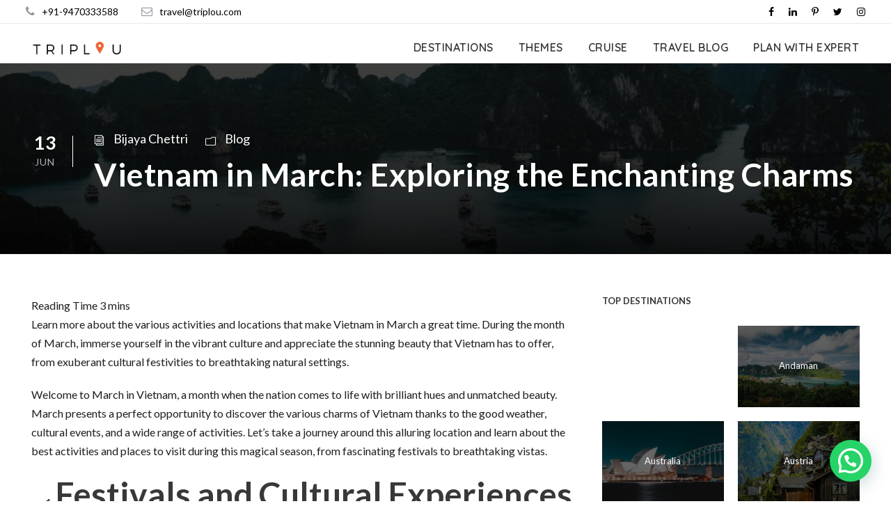

--- FILE ---
content_type: text/html; charset=UTF-8
request_url: https://triplou.com/blog/vietnam-in-march/
body_size: 30183
content:
<!DOCTYPE html>
<html lang="en-US" prefix="og: https://ogp.me/ns#" class="no-js">
<head>
	<meta charset="UTF-8">
	<meta name="viewport" content="width=device-width, initial-scale=1">
	<link rel="profile" href="http://gmpg.org/xfn/11">
	<link rel="pingback" href="https://triplou.com/xmlrpc.php">
	
<!-- Search Engine Optimization by Rank Math - https://rankmath.com/ -->
<title>Wonderful Vietnam in March - Exploring the 100% Enchanting Charms - Triplou</title>
<meta name="description" content="Learn more about the various activities and locations that make Vietnam in March a great time. During the month of March, immerse yourself in the vibrant..."/>
<meta name="robots" content="follow, index, max-snippet:-1, max-video-preview:-1, max-image-preview:large"/>
<link rel="canonical" href="https://triplou.com/blog/vietnam-in-march/" />
<meta property="og:locale" content="en_US" />
<meta property="og:type" content="article" />
<meta property="og:title" content="Wonderful Vietnam in March - Exploring the 100% Enchanting Charms - Triplou" />
<meta property="og:description" content="Learn more about the various activities and locations that make Vietnam in March a great time. During the month of March, immerse yourself in the vibrant..." />
<meta property="og:url" content="https://triplou.com/blog/vietnam-in-march/" />
<meta property="og:site_name" content="Triplou" />
<meta property="article:publisher" content="https://www.facebook.com/TriplouIndia/" />
<meta property="article:section" content="Blog" />
<meta property="og:updated_time" content="2024-04-23T18:01:05+05:30" />
<meta property="og:image" content="https://triplou.com/wp-content/uploads/2023/07/Untitled-design-25.jpg" />
<meta property="og:image:secure_url" content="https://triplou.com/wp-content/uploads/2023/07/Untitled-design-25.jpg" />
<meta property="og:image:width" content="900" />
<meta property="og:image:height" content="600" />
<meta property="og:image:alt" content="Vietnam in March" />
<meta property="og:image:type" content="image/jpeg" />
<meta property="article:published_time" content="2023-06-13T20:32:31+05:30" />
<meta property="article:modified_time" content="2024-04-23T18:01:05+05:30" />
<meta name="twitter:card" content="summary_large_image" />
<meta name="twitter:title" content="Wonderful Vietnam in March - Exploring the 100% Enchanting Charms - Triplou" />
<meta name="twitter:description" content="Learn more about the various activities and locations that make Vietnam in March a great time. During the month of March, immerse yourself in the vibrant..." />
<meta name="twitter:site" content="@triplouindia" />
<meta name="twitter:creator" content="@triplouindia" />
<meta name="twitter:image" content="https://triplou.com/wp-content/uploads/2023/07/Untitled-design-25.jpg" />
<meta name="twitter:label1" content="Written by" />
<meta name="twitter:data1" content="Bijaya Chettri" />
<meta name="twitter:label2" content="Time to read" />
<meta name="twitter:data2" content="3 minutes" />
<script type="application/ld+json" class="rank-math-schema">{"@context":"https://schema.org","@graph":[{"@type":"Place","@id":"https://triplou.com/#place","geo":{"@type":"GeoCoordinates","latitude":"23.3787107","longitude":"85.3133446"},"hasMap":"https://www.google.com/maps/search/?api=1&amp;query=23.3787107,85.3133446","address":{"@type":"PostalAddress","streetAddress":"604/A, 6th Floor, Modi Heights Phase II","addressLocality":"Ratu Road","addressRegion":"Ranchi","postalCode":"834001","addressCountry":"India"}},{"@type":["TravelAgency","Organization"],"@id":"https://triplou.com/#organization","name":"Triplou","url":"https://triplou.com","sameAs":["https://www.facebook.com/TriplouIndia/","https://twitter.com/triplouindia"],"email":"travel@triplou.com","address":{"@type":"PostalAddress","streetAddress":"604/A, 6th Floor, Modi Heights Phase II","addressLocality":"Ratu Road","addressRegion":"Ranchi","postalCode":"834001","addressCountry":"India"},"logo":{"@type":"ImageObject","@id":"https://triplou.com/#logo","url":"http://triplou.com/wp-content/uploads/2020/04/IMG-20200427-WA0006.jpg","contentUrl":"http://triplou.com/wp-content/uploads/2020/04/IMG-20200427-WA0006.jpg","caption":"Triplou","inLanguage":"en-US","width":"1280","height":"1280"},"openingHours":["Monday,Tuesday,Wednesday,Thursday,Friday,Saturday 09:00-19:00"],"location":{"@id":"https://triplou.com/#place"},"image":{"@id":"https://triplou.com/#logo"},"telephone":"+91-9470333588"},{"@type":"WebSite","@id":"https://triplou.com/#website","url":"https://triplou.com","name":"Triplou","alternateName":"Jai Travels","publisher":{"@id":"https://triplou.com/#organization"},"inLanguage":"en-US"},{"@type":"ImageObject","@id":"https://triplou.com/wp-content/uploads/2023/07/Untitled-design-25.jpg","url":"https://triplou.com/wp-content/uploads/2023/07/Untitled-design-25.jpg","width":"900","height":"600","caption":"Vietnam in March","inLanguage":"en-US"},{"@type":"BreadcrumbList","@id":"https://triplou.com/blog/vietnam-in-march/#breadcrumb","itemListElement":[{"@type":"ListItem","position":"1","item":{"@id":"http://triplou.com","name":"Home"}},{"@type":"ListItem","position":"2","item":{"@id":"https://triplou.com/category/blog/","name":"Blog"}},{"@type":"ListItem","position":"3","item":{"@id":"https://triplou.com/blog/vietnam-in-march/","name":"Vietnam in March: Exploring the Enchanting Charms"}}]},{"@type":"WebPage","@id":"https://triplou.com/blog/vietnam-in-march/#webpage","url":"https://triplou.com/blog/vietnam-in-march/","name":"Wonderful Vietnam in March - Exploring the 100% Enchanting Charms - Triplou","datePublished":"2023-06-13T20:32:31+05:30","dateModified":"2024-04-23T18:01:05+05:30","isPartOf":{"@id":"https://triplou.com/#website"},"primaryImageOfPage":{"@id":"https://triplou.com/wp-content/uploads/2023/07/Untitled-design-25.jpg"},"inLanguage":"en-US","breadcrumb":{"@id":"https://triplou.com/blog/vietnam-in-march/#breadcrumb"}},{"@type":"Person","@id":"https://triplou.com/author/bijaya/","name":"Bijaya Chettri","url":"https://triplou.com/author/bijaya/","image":{"@type":"ImageObject","@id":"https://secure.gravatar.com/avatar/f942d2ebfdb183d74708297e441208b83de2dde6a77a6e597edbcae72c827f8f?s=96&amp;d=mm&amp;r=g","url":"https://secure.gravatar.com/avatar/f942d2ebfdb183d74708297e441208b83de2dde6a77a6e597edbcae72c827f8f?s=96&amp;d=mm&amp;r=g","caption":"Bijaya Chettri","inLanguage":"en-US"},"worksFor":{"@id":"https://triplou.com/#organization"}},{"@type":"BlogPosting","headline":"Wonderful Vietnam in March - Exploring the 100% Enchanting Charms - Triplou","keywords":"Vietnam in March","datePublished":"2023-06-13T20:32:31+05:30","dateModified":"2024-04-23T18:01:05+05:30","articleSection":"Blog","author":{"@id":"https://triplou.com/author/bijaya/","name":"Bijaya Chettri"},"publisher":{"@id":"https://triplou.com/#organization"},"description":"Learn more about the various activities and locations that make Vietnam in March a great time. During the month of March, immerse yourself in the vibrant...","name":"Wonderful Vietnam in March - Exploring the 100% Enchanting Charms - Triplou","@id":"https://triplou.com/blog/vietnam-in-march/#richSnippet","isPartOf":{"@id":"https://triplou.com/blog/vietnam-in-march/#webpage"},"image":{"@id":"https://triplou.com/wp-content/uploads/2023/07/Untitled-design-25.jpg"},"inLanguage":"en-US","mainEntityOfPage":{"@id":"https://triplou.com/blog/vietnam-in-march/#webpage"}}]}</script>
<!-- /Rank Math WordPress SEO plugin -->

<link rel='dns-prefetch' href='//www.googletagmanager.com' />
<link rel='dns-prefetch' href='//fonts.googleapis.com' />
<link rel="alternate" type="application/rss+xml" title="Triplou &raquo; Feed" href="https://triplou.com/feed/" />
<link rel="alternate" type="application/rss+xml" title="Triplou &raquo; Comments Feed" href="https://triplou.com/comments/feed/" />
<link rel="alternate" title="oEmbed (JSON)" type="application/json+oembed" href="https://triplou.com/wp-json/oembed/1.0/embed?url=https%3A%2F%2Ftriplou.com%2Fblog%2Fvietnam-in-march%2F" />
<link rel="alternate" title="oEmbed (XML)" type="text/xml+oembed" href="https://triplou.com/wp-json/oembed/1.0/embed?url=https%3A%2F%2Ftriplou.com%2Fblog%2Fvietnam-in-march%2F&#038;format=xml" />
<style id='wp-img-auto-sizes-contain-inline-css' type='text/css'>
img:is([sizes=auto i],[sizes^="auto," i]){contain-intrinsic-size:3000px 1500px}
/*# sourceURL=wp-img-auto-sizes-contain-inline-css */
</style>
<style id='wp-emoji-styles-inline-css' type='text/css'>

	img.wp-smiley, img.emoji {
		display: inline !important;
		border: none !important;
		box-shadow: none !important;
		height: 1em !important;
		width: 1em !important;
		margin: 0 0.07em !important;
		vertical-align: -0.1em !important;
		background: none !important;
		padding: 0 !important;
	}
/*# sourceURL=wp-emoji-styles-inline-css */
</style>
<style id='wp-block-library-inline-css' type='text/css'>
:root{--wp-block-synced-color:#7a00df;--wp-block-synced-color--rgb:122,0,223;--wp-bound-block-color:var(--wp-block-synced-color);--wp-editor-canvas-background:#ddd;--wp-admin-theme-color:#007cba;--wp-admin-theme-color--rgb:0,124,186;--wp-admin-theme-color-darker-10:#006ba1;--wp-admin-theme-color-darker-10--rgb:0,107,160.5;--wp-admin-theme-color-darker-20:#005a87;--wp-admin-theme-color-darker-20--rgb:0,90,135;--wp-admin-border-width-focus:2px}@media (min-resolution:192dpi){:root{--wp-admin-border-width-focus:1.5px}}.wp-element-button{cursor:pointer}:root .has-very-light-gray-background-color{background-color:#eee}:root .has-very-dark-gray-background-color{background-color:#313131}:root .has-very-light-gray-color{color:#eee}:root .has-very-dark-gray-color{color:#313131}:root .has-vivid-green-cyan-to-vivid-cyan-blue-gradient-background{background:linear-gradient(135deg,#00d084,#0693e3)}:root .has-purple-crush-gradient-background{background:linear-gradient(135deg,#34e2e4,#4721fb 50%,#ab1dfe)}:root .has-hazy-dawn-gradient-background{background:linear-gradient(135deg,#faaca8,#dad0ec)}:root .has-subdued-olive-gradient-background{background:linear-gradient(135deg,#fafae1,#67a671)}:root .has-atomic-cream-gradient-background{background:linear-gradient(135deg,#fdd79a,#004a59)}:root .has-nightshade-gradient-background{background:linear-gradient(135deg,#330968,#31cdcf)}:root .has-midnight-gradient-background{background:linear-gradient(135deg,#020381,#2874fc)}:root{--wp--preset--font-size--normal:16px;--wp--preset--font-size--huge:42px}.has-regular-font-size{font-size:1em}.has-larger-font-size{font-size:2.625em}.has-normal-font-size{font-size:var(--wp--preset--font-size--normal)}.has-huge-font-size{font-size:var(--wp--preset--font-size--huge)}.has-text-align-center{text-align:center}.has-text-align-left{text-align:left}.has-text-align-right{text-align:right}.has-fit-text{white-space:nowrap!important}#end-resizable-editor-section{display:none}.aligncenter{clear:both}.items-justified-left{justify-content:flex-start}.items-justified-center{justify-content:center}.items-justified-right{justify-content:flex-end}.items-justified-space-between{justify-content:space-between}.screen-reader-text{border:0;clip-path:inset(50%);height:1px;margin:-1px;overflow:hidden;padding:0;position:absolute;width:1px;word-wrap:normal!important}.screen-reader-text:focus{background-color:#ddd;clip-path:none;color:#444;display:block;font-size:1em;height:auto;left:5px;line-height:normal;padding:15px 23px 14px;text-decoration:none;top:5px;width:auto;z-index:100000}html :where(.has-border-color){border-style:solid}html :where([style*=border-top-color]){border-top-style:solid}html :where([style*=border-right-color]){border-right-style:solid}html :where([style*=border-bottom-color]){border-bottom-style:solid}html :where([style*=border-left-color]){border-left-style:solid}html :where([style*=border-width]){border-style:solid}html :where([style*=border-top-width]){border-top-style:solid}html :where([style*=border-right-width]){border-right-style:solid}html :where([style*=border-bottom-width]){border-bottom-style:solid}html :where([style*=border-left-width]){border-left-style:solid}html :where(img[class*=wp-image-]){height:auto;max-width:100%}:where(figure){margin:0 0 1em}html :where(.is-position-sticky){--wp-admin--admin-bar--position-offset:var(--wp-admin--admin-bar--height,0px)}@media screen and (max-width:600px){html :where(.is-position-sticky){--wp-admin--admin-bar--position-offset:0px}}

/*# sourceURL=wp-block-library-inline-css */
</style><style id='global-styles-inline-css' type='text/css'>
:root{--wp--preset--aspect-ratio--square: 1;--wp--preset--aspect-ratio--4-3: 4/3;--wp--preset--aspect-ratio--3-4: 3/4;--wp--preset--aspect-ratio--3-2: 3/2;--wp--preset--aspect-ratio--2-3: 2/3;--wp--preset--aspect-ratio--16-9: 16/9;--wp--preset--aspect-ratio--9-16: 9/16;--wp--preset--color--black: #000000;--wp--preset--color--cyan-bluish-gray: #abb8c3;--wp--preset--color--white: #ffffff;--wp--preset--color--pale-pink: #f78da7;--wp--preset--color--vivid-red: #cf2e2e;--wp--preset--color--luminous-vivid-orange: #ff6900;--wp--preset--color--luminous-vivid-amber: #fcb900;--wp--preset--color--light-green-cyan: #7bdcb5;--wp--preset--color--vivid-green-cyan: #00d084;--wp--preset--color--pale-cyan-blue: #8ed1fc;--wp--preset--color--vivid-cyan-blue: #0693e3;--wp--preset--color--vivid-purple: #9b51e0;--wp--preset--gradient--vivid-cyan-blue-to-vivid-purple: linear-gradient(135deg,rgb(6,147,227) 0%,rgb(155,81,224) 100%);--wp--preset--gradient--light-green-cyan-to-vivid-green-cyan: linear-gradient(135deg,rgb(122,220,180) 0%,rgb(0,208,130) 100%);--wp--preset--gradient--luminous-vivid-amber-to-luminous-vivid-orange: linear-gradient(135deg,rgb(252,185,0) 0%,rgb(255,105,0) 100%);--wp--preset--gradient--luminous-vivid-orange-to-vivid-red: linear-gradient(135deg,rgb(255,105,0) 0%,rgb(207,46,46) 100%);--wp--preset--gradient--very-light-gray-to-cyan-bluish-gray: linear-gradient(135deg,rgb(238,238,238) 0%,rgb(169,184,195) 100%);--wp--preset--gradient--cool-to-warm-spectrum: linear-gradient(135deg,rgb(74,234,220) 0%,rgb(151,120,209) 20%,rgb(207,42,186) 40%,rgb(238,44,130) 60%,rgb(251,105,98) 80%,rgb(254,248,76) 100%);--wp--preset--gradient--blush-light-purple: linear-gradient(135deg,rgb(255,206,236) 0%,rgb(152,150,240) 100%);--wp--preset--gradient--blush-bordeaux: linear-gradient(135deg,rgb(254,205,165) 0%,rgb(254,45,45) 50%,rgb(107,0,62) 100%);--wp--preset--gradient--luminous-dusk: linear-gradient(135deg,rgb(255,203,112) 0%,rgb(199,81,192) 50%,rgb(65,88,208) 100%);--wp--preset--gradient--pale-ocean: linear-gradient(135deg,rgb(255,245,203) 0%,rgb(182,227,212) 50%,rgb(51,167,181) 100%);--wp--preset--gradient--electric-grass: linear-gradient(135deg,rgb(202,248,128) 0%,rgb(113,206,126) 100%);--wp--preset--gradient--midnight: linear-gradient(135deg,rgb(2,3,129) 0%,rgb(40,116,252) 100%);--wp--preset--font-size--small: 13px;--wp--preset--font-size--medium: 20px;--wp--preset--font-size--large: 36px;--wp--preset--font-size--x-large: 42px;--wp--preset--spacing--20: 0.44rem;--wp--preset--spacing--30: 0.67rem;--wp--preset--spacing--40: 1rem;--wp--preset--spacing--50: 1.5rem;--wp--preset--spacing--60: 2.25rem;--wp--preset--spacing--70: 3.38rem;--wp--preset--spacing--80: 5.06rem;--wp--preset--shadow--natural: 6px 6px 9px rgba(0, 0, 0, 0.2);--wp--preset--shadow--deep: 12px 12px 50px rgba(0, 0, 0, 0.4);--wp--preset--shadow--sharp: 6px 6px 0px rgba(0, 0, 0, 0.2);--wp--preset--shadow--outlined: 6px 6px 0px -3px rgb(255, 255, 255), 6px 6px rgb(0, 0, 0);--wp--preset--shadow--crisp: 6px 6px 0px rgb(0, 0, 0);}:where(.is-layout-flex){gap: 0.5em;}:where(.is-layout-grid){gap: 0.5em;}body .is-layout-flex{display: flex;}.is-layout-flex{flex-wrap: wrap;align-items: center;}.is-layout-flex > :is(*, div){margin: 0;}body .is-layout-grid{display: grid;}.is-layout-grid > :is(*, div){margin: 0;}:where(.wp-block-columns.is-layout-flex){gap: 2em;}:where(.wp-block-columns.is-layout-grid){gap: 2em;}:where(.wp-block-post-template.is-layout-flex){gap: 1.25em;}:where(.wp-block-post-template.is-layout-grid){gap: 1.25em;}.has-black-color{color: var(--wp--preset--color--black) !important;}.has-cyan-bluish-gray-color{color: var(--wp--preset--color--cyan-bluish-gray) !important;}.has-white-color{color: var(--wp--preset--color--white) !important;}.has-pale-pink-color{color: var(--wp--preset--color--pale-pink) !important;}.has-vivid-red-color{color: var(--wp--preset--color--vivid-red) !important;}.has-luminous-vivid-orange-color{color: var(--wp--preset--color--luminous-vivid-orange) !important;}.has-luminous-vivid-amber-color{color: var(--wp--preset--color--luminous-vivid-amber) !important;}.has-light-green-cyan-color{color: var(--wp--preset--color--light-green-cyan) !important;}.has-vivid-green-cyan-color{color: var(--wp--preset--color--vivid-green-cyan) !important;}.has-pale-cyan-blue-color{color: var(--wp--preset--color--pale-cyan-blue) !important;}.has-vivid-cyan-blue-color{color: var(--wp--preset--color--vivid-cyan-blue) !important;}.has-vivid-purple-color{color: var(--wp--preset--color--vivid-purple) !important;}.has-black-background-color{background-color: var(--wp--preset--color--black) !important;}.has-cyan-bluish-gray-background-color{background-color: var(--wp--preset--color--cyan-bluish-gray) !important;}.has-white-background-color{background-color: var(--wp--preset--color--white) !important;}.has-pale-pink-background-color{background-color: var(--wp--preset--color--pale-pink) !important;}.has-vivid-red-background-color{background-color: var(--wp--preset--color--vivid-red) !important;}.has-luminous-vivid-orange-background-color{background-color: var(--wp--preset--color--luminous-vivid-orange) !important;}.has-luminous-vivid-amber-background-color{background-color: var(--wp--preset--color--luminous-vivid-amber) !important;}.has-light-green-cyan-background-color{background-color: var(--wp--preset--color--light-green-cyan) !important;}.has-vivid-green-cyan-background-color{background-color: var(--wp--preset--color--vivid-green-cyan) !important;}.has-pale-cyan-blue-background-color{background-color: var(--wp--preset--color--pale-cyan-blue) !important;}.has-vivid-cyan-blue-background-color{background-color: var(--wp--preset--color--vivid-cyan-blue) !important;}.has-vivid-purple-background-color{background-color: var(--wp--preset--color--vivid-purple) !important;}.has-black-border-color{border-color: var(--wp--preset--color--black) !important;}.has-cyan-bluish-gray-border-color{border-color: var(--wp--preset--color--cyan-bluish-gray) !important;}.has-white-border-color{border-color: var(--wp--preset--color--white) !important;}.has-pale-pink-border-color{border-color: var(--wp--preset--color--pale-pink) !important;}.has-vivid-red-border-color{border-color: var(--wp--preset--color--vivid-red) !important;}.has-luminous-vivid-orange-border-color{border-color: var(--wp--preset--color--luminous-vivid-orange) !important;}.has-luminous-vivid-amber-border-color{border-color: var(--wp--preset--color--luminous-vivid-amber) !important;}.has-light-green-cyan-border-color{border-color: var(--wp--preset--color--light-green-cyan) !important;}.has-vivid-green-cyan-border-color{border-color: var(--wp--preset--color--vivid-green-cyan) !important;}.has-pale-cyan-blue-border-color{border-color: var(--wp--preset--color--pale-cyan-blue) !important;}.has-vivid-cyan-blue-border-color{border-color: var(--wp--preset--color--vivid-cyan-blue) !important;}.has-vivid-purple-border-color{border-color: var(--wp--preset--color--vivid-purple) !important;}.has-vivid-cyan-blue-to-vivid-purple-gradient-background{background: var(--wp--preset--gradient--vivid-cyan-blue-to-vivid-purple) !important;}.has-light-green-cyan-to-vivid-green-cyan-gradient-background{background: var(--wp--preset--gradient--light-green-cyan-to-vivid-green-cyan) !important;}.has-luminous-vivid-amber-to-luminous-vivid-orange-gradient-background{background: var(--wp--preset--gradient--luminous-vivid-amber-to-luminous-vivid-orange) !important;}.has-luminous-vivid-orange-to-vivid-red-gradient-background{background: var(--wp--preset--gradient--luminous-vivid-orange-to-vivid-red) !important;}.has-very-light-gray-to-cyan-bluish-gray-gradient-background{background: var(--wp--preset--gradient--very-light-gray-to-cyan-bluish-gray) !important;}.has-cool-to-warm-spectrum-gradient-background{background: var(--wp--preset--gradient--cool-to-warm-spectrum) !important;}.has-blush-light-purple-gradient-background{background: var(--wp--preset--gradient--blush-light-purple) !important;}.has-blush-bordeaux-gradient-background{background: var(--wp--preset--gradient--blush-bordeaux) !important;}.has-luminous-dusk-gradient-background{background: var(--wp--preset--gradient--luminous-dusk) !important;}.has-pale-ocean-gradient-background{background: var(--wp--preset--gradient--pale-ocean) !important;}.has-electric-grass-gradient-background{background: var(--wp--preset--gradient--electric-grass) !important;}.has-midnight-gradient-background{background: var(--wp--preset--gradient--midnight) !important;}.has-small-font-size{font-size: var(--wp--preset--font-size--small) !important;}.has-medium-font-size{font-size: var(--wp--preset--font-size--medium) !important;}.has-large-font-size{font-size: var(--wp--preset--font-size--large) !important;}.has-x-large-font-size{font-size: var(--wp--preset--font-size--x-large) !important;}
/*# sourceURL=global-styles-inline-css */
</style>

<style id='classic-theme-styles-inline-css' type='text/css'>
/*! This file is auto-generated */
.wp-block-button__link{color:#fff;background-color:#32373c;border-radius:9999px;box-shadow:none;text-decoration:none;padding:calc(.667em + 2px) calc(1.333em + 2px);font-size:1.125em}.wp-block-file__button{background:#32373c;color:#fff;text-decoration:none}
/*# sourceURL=/wp-includes/css/classic-themes.min.css */
</style>
<link rel='stylesheet' id='contact-form-7-css' href='https://triplou.com/wp-content/plugins/contact-form-7/includes/css/styles.css?ver=6.1.4' type='text/css' media='all' />
<link rel='stylesheet' id='gdlr-core-google-font-css' href='https://fonts.googleapis.com/css?family=Lato%3A100%2C100italic%2C300%2C300italic%2Cregular%2Citalic%2C700%2C700italic%2C900%2C900italic%7CQuicksand%3A300%2Cregular%2C500%2C600%2C700%7CMontserrat%3A100%2C200%2C300%2Cregular%2C500%2C600%2C700%2C800%2C900%2C100italic%2C200italic%2C300italic%2Citalic%2C500italic%2C600italic%2C700italic%2C800italic%2C900italic%7CMontserrat+Alternates%3A100%2C100italic%2C200%2C200italic%2C300%2C300italic%2Cregular%2Citalic%2C500%2C500italic%2C600%2C600italic%2C700%2C700italic%2C800%2C800italic%2C900%2C900italic&#038;subset=latin%2Clatin-ext%2Cvietnamese%2Ccyrillic%2Ccyrillic-ext&#038;ver=6.9' type='text/css' media='all' />
<link rel='stylesheet' id='font-awesome-css' href='https://triplou.com/wp-content/plugins/goodlayers-core/plugins/fontawesome/font-awesome.css?ver=6.9' type='text/css' media='all' />
<link rel='stylesheet' id='elegant-font-css' href='https://triplou.com/wp-content/plugins/goodlayers-core/plugins/elegant/elegant-font.css?ver=6.9' type='text/css' media='all' />
<link rel='stylesheet' id='gdlr-core-plugin-css' href='https://triplou.com/wp-content/plugins/goodlayers-core/plugins/style.css?ver=1757300338' type='text/css' media='all' />
<link rel='stylesheet' id='gdlr-core-page-builder-css' href='https://triplou.com/wp-content/plugins/goodlayers-core/include/css/page-builder.css?ver=6.9' type='text/css' media='all' />
<link rel='stylesheet' id='gdlr-travel-css' href='https://triplou.com/wp-content/plugins/tourmaster/plugins/gdlr-travel/style.css?ver=6.9' type='text/css' media='all' />
<link rel='stylesheet' id='tourmaster-style-css' href='https://triplou.com/wp-content/plugins/tourmaster/tourmaster.css?ver=4.1.4' type='text/css' media='all' />
<link rel='stylesheet' id='tourmaster-global-custom-style-css' href='https://triplou.com/wp-content/uploads/tourmaster-global-style-custom.css?1741460815&#038;ver=6.9' type='text/css' media='all' />
<link rel='stylesheet' id='grw-public-main-css-css' href='https://triplou.com/wp-content/plugins/widget-google-reviews/assets/css/public-main.css?ver=6.9.1' type='text/css' media='all' />
<link rel='stylesheet' id='traveltour-style-core-css' href='https://triplou.com/wp-content/themes/traveltour/css/style-core.css?ver=6.9' type='text/css' media='all' />
<link rel='stylesheet' id='traveltour-custom-style-css' href='https://triplou.com/wp-content/uploads/traveltour-style-custom.css?1757300338&#038;ver=6.9' type='text/css' media='all' />
<link rel='stylesheet' id='traveltour-child-theme-style-css' href='https://triplou.com/wp-content/themes/traveltour-child/style.css?ver=6.9' type='text/css' media='all' />
<link rel='stylesheet' id='newsletter-css' href='https://triplou.com/wp-content/plugins/newsletter/style.css?ver=9.1.0' type='text/css' media='all' />
<link rel='stylesheet' id='bsfrt_frontend-css' href='https://triplou.com/wp-content/plugins/read-meter/assets/css/bsfrt-frontend-css.min.css?ver=1.0.11' type='text/css' media='all' />
<link rel='stylesheet' id='tourmaster-custom-style-css' href='https://triplou.com/wp-content/uploads/tourmaster-style-custom.css?1723571770&#038;ver=6.9' type='text/css' media='all' />
<link rel='stylesheet' id='msl-main-css' href='https://triplou.com/wp-content/plugins/master-slider/public/assets/css/masterslider.main.css?ver=3.11.0' type='text/css' media='all' />
<link rel='stylesheet' id='msl-custom-css' href='https://triplou.com/wp-content/uploads/master-slider/custom.css?ver=16.4' type='text/css' media='all' />
<script type="text/javascript">
            window._nslDOMReady = (function () {
                const executedCallbacks = new Set();
            
                return function (callback) {
                    /**
                    * Third parties might dispatch DOMContentLoaded events, so we need to ensure that we only run our callback once!
                    */
                    if (executedCallbacks.has(callback)) return;
            
                    const wrappedCallback = function () {
                        if (executedCallbacks.has(callback)) return;
                        executedCallbacks.add(callback);
                        callback();
                    };
            
                    if (document.readyState === "complete" || document.readyState === "interactive") {
                        wrappedCallback();
                    } else {
                        document.addEventListener("DOMContentLoaded", wrappedCallback);
                    }
                };
            })();
        </script><script type="text/javascript" id="jquery-core-js-extra">
/* <![CDATA[ */
var knit_pay_payment_button_ajax_object = {"ajaxurl":"https://triplou.com/wp-admin/admin-ajax.php","loading_icon":"https://triplou.com/wp-content/plugins/knit-pay/images/loading.gif"};
//# sourceURL=jquery-core-js-extra
/* ]]> */
</script>
<script type="text/javascript" src="https://triplou.com/wp-includes/js/jquery/jquery.min.js?ver=3.7.1" id="jquery-core-js"></script>
<script type="text/javascript" src="https://triplou.com/wp-includes/js/jquery/jquery-migrate.min.js?ver=3.4.1" id="jquery-migrate-js"></script>
<script type="text/javascript" defer="defer" src="https://triplou.com/wp-content/plugins/widget-google-reviews/assets/js/public-main.js?ver=6.9.1" id="grw-public-main-js-js"></script>

<!-- Google tag (gtag.js) snippet added by Site Kit -->
<!-- Google Analytics snippet added by Site Kit -->
<script type="text/javascript" src="https://www.googletagmanager.com/gtag/js?id=GT-T5RTJ5V" id="google_gtagjs-js" async></script>
<script type="text/javascript" id="google_gtagjs-js-after">
/* <![CDATA[ */
window.dataLayer = window.dataLayer || [];function gtag(){dataLayer.push(arguments);}
gtag("set","linker",{"domains":["triplou.com"]});
gtag("js", new Date());
gtag("set", "developer_id.dZTNiMT", true);
gtag("config", "GT-T5RTJ5V");
//# sourceURL=google_gtagjs-js-after
/* ]]> */
</script>
<link rel="https://api.w.org/" href="https://triplou.com/wp-json/" /><link rel="alternate" title="JSON" type="application/json" href="https://triplou.com/wp-json/wp/v2/posts/25661" /><link rel="EditURI" type="application/rsd+xml" title="RSD" href="https://triplou.com/xmlrpc.php?rsd" />
<link rel='shortlink' href='https://triplou.com/?p=25661' />
<meta name="generator" content="Site Kit by Google 1.170.0" /><script>var ms_grabbing_curosr = 'https://triplou.com/wp-content/plugins/master-slider/public/assets/css/common/grabbing.cur', ms_grab_curosr = 'https://triplou.com/wp-content/plugins/master-slider/public/assets/css/common/grab.cur';</script>
<meta name="generator" content="MasterSlider 3.11.0 - Responsive Touch Image Slider | avt.li/msf" />
		<script type="text/javascript">
				(function(c,l,a,r,i,t,y){
					c[a]=c[a]||function(){(c[a].q=c[a].q||[]).push(arguments)};t=l.createElement(r);t.async=1;
					t.src="https://www.clarity.ms/tag/"+i+"?ref=wordpress";y=l.getElementsByTagName(r)[0];y.parentNode.insertBefore(t,y);
				})(window, document, "clarity", "script", "iwxgyj2e5t");
		</script>
		<script id='pixel-script-poptin' src='https://cdn.popt.in/pixel.js?id=6d67b0f8345c1' async='true'></script> <script>
	function expand(param) {
		param.style.display = (param.style.display == "none") ? "block" : "none";
	}
	function read_toggle(id, more, less) {
		el = document.getElementById("readlink" + id);
		el.innerHTML = (el.innerHTML == more) ? less : more;
		expand(document.getElementById("read" + id));
	}
	</script><script>(function (w,d,s,o,r,js,fjs) {
w[r]=w[r]||function() {(w[r].q = w[r].q || []).push(arguments)}
w[r]('app', 'seU-M67OAw');
if(d.getElementById(o)) return;
js = d.createElement(s), fjs = d.getElementsByTagName(s)[0];
js.id = o; js.src = 'https://embed.trustmary.com/embed.js';
js.async = 1; fjs.parentNode.insertBefore(js, fjs);
}(window, document, 'script', 'trustmary-embed', 'tmary'));
</script><style type="text/css">.recentcomments a{display:inline !important;padding:0 !important;margin:0 !important;}</style>
<style type="text/css">
.entry-content .bsf-rt-reading-time,
.post-content .bsf-rt-reading-time {
background: #eeeeee;

color: #333333;

font-size: 10px;

margin-top: 
		1px;

margin-right: 
		1px;

margin-bottom: 
		1px;

margin-left: 
		1px;

padding-top: 
		0.5em;

padding-right: 
		0.7em;

padding-bottom: 
		0.5em;

padding-left: 
		0.7em;

width: max-content;

display: block;

min-width: 100px;

}

</style>
				<style type="text/css">
		.admin-bar .progress-container-top {
		background: #ffffff;
		height: 5px;

		}
		.progress-container-top {
		background: #ffffff;
		height: 5px;

		}
		.progress-container-bottom {
		background: #ffffff;
		height: 5px;

		} 
		.progress-bar {
		background: #ec6433;
		height: 5px;
		width: 0%;

		}           
		</style>
				<link rel="icon" href="https://triplou.com/wp-content/uploads/2020/03/cropped-Location-Logo-150x150.png" sizes="32x32" />
<link rel="icon" href="https://triplou.com/wp-content/uploads/2020/03/cropped-Location-Logo-300x300.png" sizes="192x192" />
<link rel="apple-touch-icon" href="https://triplou.com/wp-content/uploads/2020/03/cropped-Location-Logo-300x300.png" />
<meta name="msapplication-TileImage" content="https://triplou.com/wp-content/uploads/2020/03/cropped-Location-Logo-300x300.png" />
<style type="text/css">

*[id^='readlink'] {
 font-weight: normal;
 color: #000000;
 background: #ffffff;
 padding: 0px;
 border-bottom: 1px solid #000000;
 -webkit-box-shadow: none !important;
 box-shadow: none !important;
 -webkit-transition: none !important;
}

*[id^='readlink']:hover {
 font-weight: normal;
 color: #ec6433;
 padding: 0px;
 border-bottom: 1px solid #000000;
}

*[id^='readlink']:focus {
 outline: none;
 color: #000000;
}

</style>
<style type="text/css">div.nsl-container[data-align="left"] {
    text-align: left;
}

div.nsl-container[data-align="center"] {
    text-align: center;
}

div.nsl-container[data-align="right"] {
    text-align: right;
}


div.nsl-container div.nsl-container-buttons a[data-plugin="nsl"] {
    text-decoration: none;
    box-shadow: none;
    border: 0;
}

div.nsl-container .nsl-container-buttons {
    display: flex;
    padding: 5px 0;
}

div.nsl-container.nsl-container-block .nsl-container-buttons {
    display: inline-grid;
    grid-template-columns: minmax(145px, auto);
}

div.nsl-container-block-fullwidth .nsl-container-buttons {
    flex-flow: column;
    align-items: center;
}

div.nsl-container-block-fullwidth .nsl-container-buttons a,
div.nsl-container-block .nsl-container-buttons a {
    flex: 1 1 auto;
    display: block;
    margin: 5px 0;
    width: 100%;
}

div.nsl-container-inline {
    margin: -5px;
    text-align: left;
}

div.nsl-container-inline .nsl-container-buttons {
    justify-content: center;
    flex-wrap: wrap;
}

div.nsl-container-inline .nsl-container-buttons a {
    margin: 5px;
    display: inline-block;
}

div.nsl-container-grid .nsl-container-buttons {
    flex-flow: row;
    align-items: center;
    flex-wrap: wrap;
}

div.nsl-container-grid .nsl-container-buttons a {
    flex: 1 1 auto;
    display: block;
    margin: 5px;
    max-width: 280px;
    width: 100%;
}

@media only screen and (min-width: 650px) {
    div.nsl-container-grid .nsl-container-buttons a {
        width: auto;
    }
}

div.nsl-container .nsl-button {
    cursor: pointer;
    vertical-align: top;
    border-radius: 4px;
}

div.nsl-container .nsl-button-default {
    color: #fff;
    display: flex;
}

div.nsl-container .nsl-button-icon {
    display: inline-block;
}

div.nsl-container .nsl-button-svg-container {
    flex: 0 0 auto;
    padding: 8px;
    display: flex;
    align-items: center;
}

div.nsl-container svg {
    height: 24px;
    width: 24px;
    vertical-align: top;
}

div.nsl-container .nsl-button-default div.nsl-button-label-container {
    margin: 0 24px 0 12px;
    padding: 10px 0;
    font-family: Helvetica, Arial, sans-serif;
    font-size: 16px;
    line-height: 20px;
    letter-spacing: .25px;
    overflow: hidden;
    text-align: center;
    text-overflow: clip;
    white-space: nowrap;
    flex: 1 1 auto;
    -webkit-font-smoothing: antialiased;
    -moz-osx-font-smoothing: grayscale;
    text-transform: none;
    display: inline-block;
}

div.nsl-container .nsl-button-google[data-skin="light"] {
    box-shadow: inset 0 0 0 1px #747775;
    color: #1f1f1f;
}

div.nsl-container .nsl-button-google[data-skin="dark"] {
    box-shadow: inset 0 0 0 1px #8E918F;
    color: #E3E3E3;
}

div.nsl-container .nsl-button-google[data-skin="neutral"] {
    color: #1F1F1F;
}

div.nsl-container .nsl-button-google div.nsl-button-label-container {
    font-family: "Roboto Medium", Roboto, Helvetica, Arial, sans-serif;
}

div.nsl-container .nsl-button-apple .nsl-button-svg-container {
    padding: 0 6px;
}

div.nsl-container .nsl-button-apple .nsl-button-svg-container svg {
    height: 40px;
    width: auto;
}

div.nsl-container .nsl-button-apple[data-skin="light"] {
    color: #000;
    box-shadow: 0 0 0 1px #000;
}

div.nsl-container .nsl-button-facebook[data-skin="white"] {
    color: #000;
    box-shadow: inset 0 0 0 1px #000;
}

div.nsl-container .nsl-button-facebook[data-skin="light"] {
    color: #1877F2;
    box-shadow: inset 0 0 0 1px #1877F2;
}

div.nsl-container .nsl-button-spotify[data-skin="white"] {
    color: #191414;
    box-shadow: inset 0 0 0 1px #191414;
}

div.nsl-container .nsl-button-apple div.nsl-button-label-container {
    font-size: 17px;
    font-family: -apple-system, BlinkMacSystemFont, "Segoe UI", Roboto, Helvetica, Arial, sans-serif, "Apple Color Emoji", "Segoe UI Emoji", "Segoe UI Symbol";
}

div.nsl-container .nsl-button-slack div.nsl-button-label-container {
    font-size: 17px;
    font-family: -apple-system, BlinkMacSystemFont, "Segoe UI", Roboto, Helvetica, Arial, sans-serif, "Apple Color Emoji", "Segoe UI Emoji", "Segoe UI Symbol";
}

div.nsl-container .nsl-button-slack[data-skin="light"] {
    color: #000000;
    box-shadow: inset 0 0 0 1px #DDDDDD;
}

div.nsl-container .nsl-button-tiktok[data-skin="light"] {
    color: #161823;
    box-shadow: 0 0 0 1px rgba(22, 24, 35, 0.12);
}


div.nsl-container .nsl-button-kakao {
    color: rgba(0, 0, 0, 0.85);
}

.nsl-clear {
    clear: both;
}

.nsl-container {
    clear: both;
}

.nsl-disabled-provider .nsl-button {
    filter: grayscale(1);
    opacity: 0.8;
}

/*Button align start*/

div.nsl-container-inline[data-align="left"] .nsl-container-buttons {
    justify-content: flex-start;
}

div.nsl-container-inline[data-align="center"] .nsl-container-buttons {
    justify-content: center;
}

div.nsl-container-inline[data-align="right"] .nsl-container-buttons {
    justify-content: flex-end;
}


div.nsl-container-grid[data-align="left"] .nsl-container-buttons {
    justify-content: flex-start;
}

div.nsl-container-grid[data-align="center"] .nsl-container-buttons {
    justify-content: center;
}

div.nsl-container-grid[data-align="right"] .nsl-container-buttons {
    justify-content: flex-end;
}

div.nsl-container-grid[data-align="space-around"] .nsl-container-buttons {
    justify-content: space-around;
}

div.nsl-container-grid[data-align="space-between"] .nsl-container-buttons {
    justify-content: space-between;
}

/* Button align end*/

/* Redirect */

#nsl-redirect-overlay {
    display: flex;
    flex-direction: column;
    justify-content: center;
    align-items: center;
    position: fixed;
    z-index: 1000000;
    left: 0;
    top: 0;
    width: 100%;
    height: 100%;
    backdrop-filter: blur(1px);
    background-color: RGBA(0, 0, 0, .32);;
}

#nsl-redirect-overlay-container {
    display: flex;
    flex-direction: column;
    justify-content: center;
    align-items: center;
    background-color: white;
    padding: 30px;
    border-radius: 10px;
}

#nsl-redirect-overlay-spinner {
    content: '';
    display: block;
    margin: 20px;
    border: 9px solid RGBA(0, 0, 0, .6);
    border-top: 9px solid #fff;
    border-radius: 50%;
    box-shadow: inset 0 0 0 1px RGBA(0, 0, 0, .6), 0 0 0 1px RGBA(0, 0, 0, .6);
    width: 40px;
    height: 40px;
    animation: nsl-loader-spin 2s linear infinite;
}

@keyframes nsl-loader-spin {
    0% {
        transform: rotate(0deg)
    }
    to {
        transform: rotate(360deg)
    }
}

#nsl-redirect-overlay-title {
    font-family: -apple-system, BlinkMacSystemFont, "Segoe UI", Roboto, Oxygen-Sans, Ubuntu, Cantarell, "Helvetica Neue", sans-serif;
    font-size: 18px;
    font-weight: bold;
    color: #3C434A;
}

#nsl-redirect-overlay-text {
    font-family: -apple-system, BlinkMacSystemFont, "Segoe UI", Roboto, Oxygen-Sans, Ubuntu, Cantarell, "Helvetica Neue", sans-serif;
    text-align: center;
    font-size: 14px;
    color: #3C434A;
}

/* Redirect END*/</style><style type="text/css">/* Notice fallback */
#nsl-notices-fallback {
    position: fixed;
    right: 10px;
    top: 10px;
    z-index: 10000;
}

.admin-bar #nsl-notices-fallback {
    top: 42px;
}

#nsl-notices-fallback > div {
    position: relative;
    background: #fff;
    border-left: 4px solid #fff;
    box-shadow: 0 1px 1px 0 rgba(0, 0, 0, .1);
    margin: 5px 15px 2px;
    padding: 1px 20px;
}

#nsl-notices-fallback > div.error {
    display: block;
    border-left-color: #dc3232;
}

#nsl-notices-fallback > div.updated {
    display: block;
    border-left-color: #46b450;
}

#nsl-notices-fallback p {
    margin: .5em 0;
    padding: 2px;
}

#nsl-notices-fallback > div:after {
    position: absolute;
    right: 5px;
    top: 5px;
    content: '\00d7';
    display: block;
    height: 16px;
    width: 16px;
    line-height: 16px;
    text-align: center;
    font-size: 20px;
    cursor: pointer;
}</style><link rel='stylesheet' id='joinchat-css' href='https://triplou.com/wp-content/plugins/creame-whatsapp-me/public/css/joinchat.min.css?ver=6.0.9' type='text/css' media='all' />
<style id='joinchat-inline-css' type='text/css'>
.joinchat{--ch:16;--cs:83%;--cl:56%;--bw:1}
/*# sourceURL=joinchat-inline-css */
</style>
</head>

<body class="wp-singular post-template-default single single-post postid-25661 single-format-standard wp-theme-traveltour wp-child-theme-traveltour-child gdlr-core-body _masterslider _ms_version_3.11.0 tourmaster-body traveltour-body traveltour-body-front traveltour-full  traveltour-with-sticky-navigation">
<div class="traveltour-mobile-header-wrap" ><div class="traveltour-mobile-header traveltour-header-background traveltour-style-slide" id="traveltour-mobile-header" ><div class="traveltour-mobile-header-container traveltour-container" ><div class="traveltour-logo  traveltour-item-pdlr"><div class="traveltour-logo-inner"><a class="" href="https://triplou.com/" ><img src="https://triplou.com/wp-content/uploads/2020/03/TRIPLOU-1.png" alt="" width="317" height="53" title="TRIPLOU (1)" /></a></div></div><div class="traveltour-mobile-menu-right" ><div class="traveltour-mobile-menu" ><a class="traveltour-mm-menu-button traveltour-mobile-menu-button traveltour-mobile-button-hamburger-with-border" href="#traveltour-mobile-menu" ><i class="fa fa-bars" ></i></a><div class="traveltour-mm-menu-wrap traveltour-navigation-font" id="traveltour-mobile-menu" data-slide="right" ><ul id="menu-main-navigation" class="m-menu"><li class="menu-item menu-item-type-post_type menu-item-object-page menu-item-has-children menu-item-6743"><a href="https://triplou.com/destinations/">Destinations</a>
<ul class="sub-menu">
	<li class="menu-item menu-item-type-taxonomy menu-item-object-tour-destination menu-item-5572"><a href="https://triplou.com/tour-destination/andaman-and-nicobar-tour-packages/">Andaman</a></li>
	<li class="menu-item menu-item-type-taxonomy menu-item-object-tour-destination menu-item-13394"><a href="https://triplou.com/tour-destination/bali-tour-packages/">Bali &#8211; Indonesia</a></li>
	<li class="menu-item menu-item-type-taxonomy menu-item-object-tour-destination menu-item-7480"><a href="https://triplou.com/tour-destination/bhutan-tour-packages/">Bhutan</a></li>
	<li class="menu-item menu-item-type-taxonomy menu-item-object-tour-destination menu-item-13396"><a href="https://triplou.com/tour-destination/dubai-tour-packages/">Dubai</a></li>
	<li class="menu-item menu-item-type-taxonomy menu-item-object-tour-destination menu-item-13393"><a href="https://triplou.com/tour-destination/maldives-tour-packages/">Maldives</a></li>
	<li class="menu-item menu-item-type-taxonomy menu-item-object-tour-destination menu-item-5573"><a href="https://triplou.com/tour-destination/meghalaya-tour-packages/">Meghalaya</a></li>
	<li class="menu-item menu-item-type-taxonomy menu-item-object-tour-destination menu-item-5569"><a href="https://triplou.com/tour-destination/sikkim-tour-packages/">Sikkim</a></li>
	<li class="menu-item menu-item-type-taxonomy menu-item-object-tour-destination menu-item-13395"><a href="https://triplou.com/tour-destination/vietnam-tour-packages/">Vietnam</a></li>
</ul>
</li>
<li class="menu-item menu-item-type-custom menu-item-object-custom menu-item-has-children menu-item-5581"><a href="#">Themes</a>
<ul class="sub-menu">
	<li class="menu-item menu-item-type-taxonomy menu-item-object-theme menu-item-8502"><a href="https://triplou.com/theme/adventure-tour/">Adventure Tours</a></li>
	<li class="menu-item menu-item-type-taxonomy menu-item-object-theme menu-item-8503"><a href="https://triplou.com/theme/friends-tour/">Friends</a></li>
	<li class="menu-item menu-item-type-taxonomy menu-item-object-theme menu-item-8504"><a href="https://triplou.com/theme/family-friendly-tours/">Family Friendly Tours</a></li>
	<li class="menu-item menu-item-type-taxonomy menu-item-object-theme menu-item-8505"><a href="https://triplou.com/theme/honeymoon-romantic-tours/">Honeymoon &amp; Romantic Tours</a></li>
	<li class="menu-item menu-item-type-taxonomy menu-item-object-theme menu-item-8506"><a href="https://triplou.com/theme/wildlife-tours/">Wildlife Tours</a></li>
	<li class="menu-item menu-item-type-post_type menu-item-object-page menu-item-9731"><a href="https://triplou.com/educational-tours/">Knowledge Tours</a></li>
	<li class="menu-item menu-item-type-post_type menu-item-object-page menu-item-9634"><a href="https://triplou.com/corporate-outings/">Corporate Outings</a></li>
</ul>
</li>
<li class="menu-item menu-item-type-custom menu-item-object-custom menu-item-has-children menu-item-23088"><a href="#">Cruise</a>
<ul class="sub-menu">
	<li class="menu-item menu-item-type-post_type menu-item-object-page menu-item-23090"><a href="https://triplou.com/cordelia-cruise/">Cordelia Cruise</a></li>
	<li class="menu-item menu-item-type-post_type menu-item-object-page menu-item-23089"><a href="https://triplou.com/genting-dream-cruise-packages/">Genting Dream Cruise</a></li>
</ul>
</li>
<li class="menu-item menu-item-type-post_type menu-item-object-page menu-item-6057"><a href="https://triplou.com/travel-blog/">Travel Blog</a></li>
<li class="menu-item menu-item-type-post_type menu-item-object-page menu-item-7975"><a href="https://triplou.com/connect-with-us/">Plan with expert</a></li>
</ul></div></div></div></div></div></div><div class="traveltour-body-outer-wrapper ">
		<div class="traveltour-body-wrapper clearfix  traveltour-with-frame">
	<div class="traveltour-top-bar " ><div class="traveltour-top-bar-background" ></div><div class="traveltour-top-bar-container clearfix traveltour-top-bar-full " ><div class="traveltour-top-bar-left traveltour-item-pdlr traveltour-right-with-border"><div class="traveltour-top-bar-left-text"><i class="fa fa-phone" style="font-size: 16px ;color: #94999f ;margin-right: 10px ;"  ></i><a href="tel:+91-9470333588">+91-9470333588</a>
<i class="fa fa-envelope-o" style="font-size: 16px ;color: #94999f ;margin-left: 30px ;margin-right: 10px ;"  ></i><a href="mailto:travel@triplou.com">travel@triplou.com</a></div></div><div class="traveltour-top-bar-right traveltour-item-pdlr traveltour-right-with-border"><div class="traveltour-top-bar-right-social" ><a href="https://www.facebook.com/triplouindia" target="_blank" class="infinite-top-bar-social-icon" title="facebook" ><i class="fa fa-facebook" ></i></a><a href="https://www.linkedin.com/company/triplou" target="_blank" class="infinite-top-bar-social-icon" title="linkedin" ><i class="fa fa-linkedin" ></i></a><a href="https://www.pinterest.com/TriplouIndia" target="_blank" class="infinite-top-bar-social-icon" title="pinterest" ><i class="fa fa-pinterest-p" ></i></a><a href="https://twitter.com/triplouindia" target="_blank" class="infinite-top-bar-social-icon" title="twitter" ><i class="fa fa-twitter" ></i></a><a href="https://www.instagram.com/triplou_india/" target="_blank" class="infinite-top-bar-social-icon" title="instagram" ><i class="fa fa-instagram" ></i></a></div></div></div></div>	
<header class="traveltour-header-wrap traveltour-header-style-plain  traveltour-style-menu-right traveltour-sticky-navigation traveltour-style-fixed" >
	<div class="traveltour-header-background" ></div>
	<div class="traveltour-header-container  traveltour-header-full">
			
		<div class="traveltour-header-container-inner clearfix">
			<div class="traveltour-logo  traveltour-item-pdlr"><div class="traveltour-logo-inner"><a class="" href="https://triplou.com/" ><img src="https://triplou.com/wp-content/uploads/2020/03/TRIPLOU-1.png" alt="" width="317" height="53" title="TRIPLOU (1)" /></a></div></div>			<div class="traveltour-navigation traveltour-item-pdlr clearfix " >
			<div class="traveltour-main-menu" id="traveltour-main-menu" ><ul id="menu-main-navigation-1" class="sf-menu"><li  class="menu-item menu-item-type-post_type menu-item-object-page menu-item-has-children menu-item-6743 traveltour-normal-menu"><a href="https://triplou.com/destinations/" class="sf-with-ul-pre">Destinations</a>
<ul class="sub-menu">
	<li  class="menu-item menu-item-type-taxonomy menu-item-object-tour-destination menu-item-5572" data-size="60"><a href="https://triplou.com/tour-destination/andaman-and-nicobar-tour-packages/">Andaman</a></li>
	<li  class="menu-item menu-item-type-taxonomy menu-item-object-tour-destination menu-item-13394" data-size="60"><a href="https://triplou.com/tour-destination/bali-tour-packages/">Bali &#8211; Indonesia</a></li>
	<li  class="menu-item menu-item-type-taxonomy menu-item-object-tour-destination menu-item-7480" data-size="60"><a href="https://triplou.com/tour-destination/bhutan-tour-packages/">Bhutan</a></li>
	<li  class="menu-item menu-item-type-taxonomy menu-item-object-tour-destination menu-item-13396" data-size="60"><a href="https://triplou.com/tour-destination/dubai-tour-packages/">Dubai</a></li>
	<li  class="menu-item menu-item-type-taxonomy menu-item-object-tour-destination menu-item-13393" data-size="60"><a href="https://triplou.com/tour-destination/maldives-tour-packages/">Maldives</a></li>
	<li  class="menu-item menu-item-type-taxonomy menu-item-object-tour-destination menu-item-5573" data-size="60"><a href="https://triplou.com/tour-destination/meghalaya-tour-packages/">Meghalaya</a></li>
	<li  class="menu-item menu-item-type-taxonomy menu-item-object-tour-destination menu-item-5569" data-size="60"><a href="https://triplou.com/tour-destination/sikkim-tour-packages/">Sikkim</a></li>
	<li  class="menu-item menu-item-type-taxonomy menu-item-object-tour-destination menu-item-13395" data-size="60"><a href="https://triplou.com/tour-destination/vietnam-tour-packages/">Vietnam</a></li>
</ul>
</li>
<li  class="menu-item menu-item-type-custom menu-item-object-custom menu-item-has-children menu-item-5581 traveltour-normal-menu"><a href="#" class="sf-with-ul-pre">Themes</a>
<ul class="sub-menu">
	<li  class="menu-item menu-item-type-taxonomy menu-item-object-theme menu-item-8502" data-size="60"><a href="https://triplou.com/theme/adventure-tour/">Adventure Tours</a></li>
	<li  class="menu-item menu-item-type-taxonomy menu-item-object-theme menu-item-8503" data-size="60"><a href="https://triplou.com/theme/friends-tour/">Friends</a></li>
	<li  class="menu-item menu-item-type-taxonomy menu-item-object-theme menu-item-8504" data-size="60"><a href="https://triplou.com/theme/family-friendly-tours/">Family Friendly Tours</a></li>
	<li  class="menu-item menu-item-type-taxonomy menu-item-object-theme menu-item-8505" data-size="60"><a href="https://triplou.com/theme/honeymoon-romantic-tours/">Honeymoon &amp; Romantic Tours</a></li>
	<li  class="menu-item menu-item-type-taxonomy menu-item-object-theme menu-item-8506" data-size="60"><a href="https://triplou.com/theme/wildlife-tours/">Wildlife Tours</a></li>
	<li  class="menu-item menu-item-type-post_type menu-item-object-page menu-item-9731" data-size="60"><a href="https://triplou.com/educational-tours/">Knowledge Tours</a></li>
	<li  class="menu-item menu-item-type-post_type menu-item-object-page menu-item-9634" data-size="60"><a href="https://triplou.com/corporate-outings/">Corporate Outings</a></li>
</ul>
</li>
<li  class="menu-item menu-item-type-custom menu-item-object-custom menu-item-has-children menu-item-23088 traveltour-normal-menu"><a href="#" class="sf-with-ul-pre">Cruise</a>
<ul class="sub-menu">
	<li  class="menu-item menu-item-type-post_type menu-item-object-page menu-item-23090" data-size="60"><a href="https://triplou.com/cordelia-cruise/">Cordelia Cruise</a></li>
	<li  class="menu-item menu-item-type-post_type menu-item-object-page menu-item-23089" data-size="60"><a href="https://triplou.com/genting-dream-cruise-packages/">Genting Dream Cruise</a></li>
</ul>
</li>
<li  class="menu-item menu-item-type-post_type menu-item-object-page menu-item-6057 traveltour-normal-menu"><a href="https://triplou.com/travel-blog/">Travel Blog</a></li>
<li  class="menu-item menu-item-type-post_type menu-item-object-page menu-item-7975 traveltour-normal-menu"><a href="https://triplou.com/connect-with-us/">Plan with expert</a></li>
</ul><div class="traveltour-navigation-slide-bar  traveltour-navigation-slide-bar-style-1"  id="traveltour-navigation-slide-bar" ></div></div>			</div><!-- traveltour-navigation -->

		</div><!-- traveltour-header-inner -->
	</div><!-- traveltour-header-container -->
</header><!-- header -->	<div class="traveltour-page-wrapper" id="traveltour-page-wrapper" ><div class="traveltour-blog-title-wrap  traveltour-style-small traveltour-feature-image" style="background-image: url(https://triplou.com/wp-content/uploads/2023/07/Untitled-design-25.jpg) ;" ><div class="traveltour-header-transparent-substitute" ></div><div class="traveltour-blog-title-top-overlay" ></div><div class="traveltour-blog-title-overlay"  ></div><div class="traveltour-blog-title-bottom-overlay" ></div><div class="traveltour-blog-title-container traveltour-container" ><div class="traveltour-blog-title-content traveltour-item-pdlr"  ><header class="traveltour-single-article-head clearfix" ><div class="traveltour-single-article-date-wrapper"><span class="traveltour-single-article-date-day">13</span><span class="traveltour-single-article-date-month">Jun</span></div><div class="traveltour-single-article-head-right"><div class="traveltour-blog-info-wrapper" ><div class="traveltour-blog-info traveltour-blog-info-font traveltour-blog-info-author"><span class="traveltour-head" ><i class="icon_documents_alt" ></i></span><a href="https://triplou.com/author/bijaya/" title="Posts by Bijaya Chettri" rel="author">Bijaya Chettri</a></div><div class="traveltour-blog-info traveltour-blog-info-font traveltour-blog-info-category"><span class="traveltour-head" ><i class="icon_folder-alt" ></i></span><a href="https://triplou.com/category/blog/" rel="tag">Blog</a></div></div><h1 class="traveltour-single-article-title">Vietnam in March: Exploring the Enchanting Charms</h1></div></header></div></div></div><div class="traveltour-content-container traveltour-container"><div class=" traveltour-sidebar-wrap clearfix traveltour-line-height-0 traveltour-sidebar-style-right" ><div class=" traveltour-sidebar-center traveltour-column-40 traveltour-line-height" ><div class="traveltour-content-wrap traveltour-item-pdlr clearfix" ><div class="traveltour-content-area" ><article id="post-25661" class="post-25661 post type-post status-publish format-standard has-post-thumbnail hentry category-blog">
	<div class="traveltour-single-article" >
		<div class="traveltour-single-article-content"><span class="bsf-rt-reading-time"><span class="bsf-rt-display-label" prefix="Reading Time"></span> <span class="bsf-rt-display-time" reading_time="3"></span> <span class="bsf-rt-display-postfix" postfix="mins"></span></span><div id="bsf_rt_marker"></div><p>Learn more about the various activities and locations that make Vietnam in March a great time. During the month of March, immerse yourself in the vibrant culture and appreciate the stunning beauty that Vietnam has to offer, from exuberant cultural festivities to breathtaking natural settings.</p>
<p>Welcome to March in Vietnam, a month when the nation comes to life with brilliant hues and unmatched beauty. March presents a perfect opportunity to discover the various charms of Vietnam thanks to the good weather, cultural events, and a wide range of activities. Let&#8217;s take a journey around this alluring location and learn about the best activities and places to visit during this magical season, from fascinating festivals to breathtaking vistas.</p>
<ol>
<li>
<h2>Festivals and Cultural Experiences in Vietnam in March:</h2>
</li>
</ol>
<p>March is a festive and culturally rich month in Vietnam. The Hung King Temple Festival in the province of Phu Tho is one of the most notable occasions during this time. This celebration honours the illustrious Hung Kings, who are regarded as the country&#8217;s forefathers. Observe vibrant processions, traditional music and dance performances, and take part in rites honouring Vietnam&#8217;s illustrious past.</p>
<p>The Hoi An Lantern Festival is another enthralling celebration. The streets of Hoi An are decorated with thousands of colourful lanterns on the 14th day of the lunar month, creating a mystical atmosphere. Witness traditional performances, take in the mesmerising splendour of lantern-lit streets, and release floating lanterns for good luck into the river. Enjoy the culinary pleasures and charming atmosphere of Hoi An&#8217;s ancient town to make the Lantern Festival a once-in-a-lifetime cultural experience.</p>
<ol start="2">
<li>
<h2>Scenic Landscapes and Outdoor Adventures:</h2>
</li>
</ol>
<p>The month of March offers ideal weather for visiting Vietnam&#8217;s breathtaking natural scenery. Visit the province of Ninh Binh, which is frequently referred to as &#8220;Halong Bay on land.&#8221; Take a boat ride down the gorgeous rivers of Tam Coc or Trang An and marvel at the spectacular limestone karsts rising from emerald-green rice farms. Explore the historic pagodas and temples dotted across the karst formations, and take a bike ride through the tranquil countryside to get a closer look at rural Vietnamese life.</p>
<p>For adventure seekers, a visit to Sapa in the northern highlands is a must. Embark on a trekking expedition through terraced rice fields, passing through ethnic minority villages and taking in the breathtaking vistas of the Hoang Lien Son Mountains. Engage with the local communities, learn about their unique cultures and traditions, and relish the opportunity to witness their daily way of life in Vietnam in March.</p>
<ol start="3">
<li>
<h2>Coastal Retreats and Beach Bliss in Vietnam in March:</h2>
</li>
</ol>
<p>Beach lovers will find paradise along Vietnam&#8217;s wide coastline, and the month of March is a wonderful time to visit. Discover the gorgeous beaches of Danang, a quaint coastal town, including My Khe and Non Nuoc. Enjoy the sunshine, go swimming in the cool waters, or just relax on the soft sands while you take in the Marble Mountains&#8217; gorgeous backdrop. Enjoy delectable seafood at eateries on the beach and take in the laid-back coastal lifestyle.</p>
<p>Visit the lovely island of Phu Quoc for a more private beach getaway. This tropical paradise offers a tranquil refuge with its palm-lined beaches and clean waters. Explore the coral reefs on the island, go snorkelling or scuba diving to see the diverse marine life, or just unwind on the stunning beaches and take in the magnificent sunsets that fill the sky with brilliant colours.</p>
<ol start="4">
<li>
<h2>Culinary Delights and Food Festivals:</h2>
</li>
</ol>
<p>March is a great time to indulge in the mouthwatering cuisine of Vietnam in March, a nation known for its delicious food. Explore the busy street markets in the capital city of Hanoi and savour regional specialties like pho, banh mi, and bun cha to fully experience the city&#8217;s thriving food scene. Join a street food tour to experience a wide range of cuisines and find restaurants that are buried in the city&#8217;s little lanes.</p>
<p>&nbsp;</p>
<p>Travellers are encouraged to immerse themselves in Vietnam&#8217;s dynamic culture and appreciate the natural beauty that this captivating country has to offer. <a href="https://triplou.com/cordelia-cruise/">Vietnam in march</a> provides a wide variety of activities, from beautiful scenery and tranquil beaches to cultural festivals that celebrate the nation&#8217;s history. Explore the beautiful delights of Ninh Binh and Sapa, take in the warmth of the Hung King Temple Festival, and relax on the pristine beaches of Danang and Phu Quoc. March is the perfect time to experience Vietnam&#8217;s alluring charms and make lifelong memories.</p>
</div>	</div><!-- traveltour-single-article -->
</article><!-- post-id -->
</div><div class="traveltour-page-builder-wrap traveltour-item-rvpdlr" ></div><div class="traveltour-single-tags clearfix" ></div><div class="traveltour-single-nav-area clearfix" ><span class="traveltour-single-nav traveltour-single-nav-left"><a href="https://triplou.com/blog/the-best-water-villas-in-maldives/" rel="prev"><i class="arrow_left" ></i><span class="traveltour-text" >Prev</span></a></span><span class="traveltour-single-nav traveltour-single-nav-right"><a href="https://triplou.com/blog/maldives-a-guide-to-beaches/" rel="next"><span class="traveltour-text" >Next</span><i class="arrow_right" ></i></a></span></div></div></div><div class=" traveltour-sidebar-right traveltour-column-20 traveltour-line-height traveltour-line-height" ><div class="traveltour-sidebar-area traveltour-item-pdlr" ><div id="tourmaster-widget-tour-category-5" class="widget widget_tourmaster-widget-tour-category traveltour-widget"><h3 class="traveltour-widget-title"><span class="traveltour-widget-head-text">Top Destinations</span></h3><span class="clear"></span><div class="tourmaster-widget-tour-category"><div class="tourmaster-tour-category-widget-holder clearfix" ><div class="tourmaster-tour-category-widget tourmaster-item-list  tourmaster-column-30 tourmaster-column-first"  ><div class="tourmaster-tour-category-head" ><div class="tourmaster-tour-category-head-table" ><h3 class="tourmaster-tour-category-title"  ><a class="tourmaster-tour-category-head-link" href="https://triplou.com/tour-destination/amsterdam-tour-packages/" >Amsterdam</a></h3></div></div></div><div class="tourmaster-tour-category-widget tourmaster-item-list  tourmaster-column-30 tourmaster-with-thumbnail"  ><div class="tourmaster-tour-category-thumbnail tourmaster-media-image"  ><img src="https://triplou.com/wp-content/uploads/2021/09/Andaman-Tour-Packages-300x200.jpg" alt="Andaman Tour Packages" width="300" height="200" /></div><div class="tourmaster-tour-category-overlay" ></div><div class="tourmaster-tour-category-head" ><div class="tourmaster-tour-category-head-table" ><h3 class="tourmaster-tour-category-title"  ><a class="tourmaster-tour-category-head-link" href="https://triplou.com/tour-destination/andaman-and-nicobar-tour-packages/" >Andaman</a></h3></div></div></div><div class="tourmaster-tour-category-widget tourmaster-item-list  tourmaster-column-30 tourmaster-column-first tourmaster-with-thumbnail"  ><div class="tourmaster-tour-category-thumbnail tourmaster-media-image"  ><img src="https://triplou.com/wp-content/uploads/2021/09/Australia-Tour-Packages-from-India-300x200.jpg" alt="Australia Tour Packages from India" width="300" height="200" /></div><div class="tourmaster-tour-category-overlay" ></div><div class="tourmaster-tour-category-head" ><div class="tourmaster-tour-category-head-table" ><h3 class="tourmaster-tour-category-title"  ><a class="tourmaster-tour-category-head-link" href="https://triplou.com/tour-destination/australia-tour-packages-from-india/" >Australia</a></h3></div></div></div><div class="tourmaster-tour-category-widget tourmaster-item-list  tourmaster-column-30 tourmaster-with-thumbnail"  ><div class="tourmaster-tour-category-thumbnail tourmaster-media-image"  ><img src="https://triplou.com/wp-content/uploads/2021/09/Austria-Tour-Packages-300x200.jpg" alt="Austria Tour Packages" width="300" height="200" /></div><div class="tourmaster-tour-category-overlay" ></div><div class="tourmaster-tour-category-head" ><div class="tourmaster-tour-category-head-table" ><h3 class="tourmaster-tour-category-title"  ><a class="tourmaster-tour-category-head-link" href="https://triplou.com/tour-destination/austria-tour-packages-from-india/" >Austria</a></h3></div></div></div><div class="tourmaster-tour-category-widget tourmaster-item-list  tourmaster-column-30 tourmaster-column-first tourmaster-with-thumbnail"  ><div class="tourmaster-tour-category-thumbnail tourmaster-media-image"  ><img src="https://triplou.com/wp-content/uploads/2020/06/woman-soaking-on-the-swimming-pool-3225531-300x200.jpg" alt="bali-tourism" width="300" height="200" /></div><div class="tourmaster-tour-category-overlay" ></div><div class="tourmaster-tour-category-head" ><div class="tourmaster-tour-category-head-table" ><h3 class="tourmaster-tour-category-title"  ><a class="tourmaster-tour-category-head-link" href="https://triplou.com/tour-destination/bali-tour-packages/" >Bali - Indonesia</a></h3></div></div></div><div class="tourmaster-tour-category-widget tourmaster-item-list  tourmaster-column-30 tourmaster-with-thumbnail"  ><div class="tourmaster-tour-category-thumbnail tourmaster-media-image"  ><img src="https://triplou.com/wp-content/uploads/2020/04/bhutan-buddha-djong-himalayas-2338315-300x200.jpg" alt="Bhutan-Header-Background" width="300" height="200" /></div><div class="tourmaster-tour-category-overlay" ></div><div class="tourmaster-tour-category-head" ><div class="tourmaster-tour-category-head-table" ><h3 class="tourmaster-tour-category-title"  ><a class="tourmaster-tour-category-head-link" href="https://triplou.com/tour-destination/bhutan-tour-packages/" >Bhutan</a></h3></div></div></div></div></div></div><div id="tourmaster-tour-widget-6" class="widget widget_tourmaster-tour-widget traveltour-widget"><h3 class="traveltour-widget-title"><span class="traveltour-widget-head-text">Latest Tours</span></h3><span class="clear"></span><div class="tourmaster-recent-tour-widget tourmaster-tour-item"><div class="tourmaster-item-list tourmaster-tour-widget tourmaster-item-pdlr" ><div class="tourmaster-tour-widget-inner clearfix" ><div class="tourmaster-tour-thumbnail tourmaster-media-image "  ><a href="https://triplou.com/tour/3-nights-malaysia-phuket-singapore-cruise/" ><img src="https://triplou.com/wp-content/uploads/2024/03/pexels-vladyslav-yemelianov-6065588-150x150.jpg" alt="3 Nights on Genting Dream Cruise from Malaysia to Singapore" width="150" height="150" /></a></div><div class="tourmaster-tour-content-wrap" ><h3 class="tourmaster-tour-title gdlr-core-skin-title"  ><a href="https://triplou.com/tour/3-nights-malaysia-phuket-singapore-cruise/" >3 Nights Malaysia to Singapore via Phuket Genting Dream Cruise</a></h3><div class="tourmaster-tour-content-info clearfix tourmaster-with-ribbon" ><div class="tourmaster-thumbnail-ribbon gdlr-core-outer-frame-element" style="color: #ffffff;background-color: #ec6433;"  ><div class="tourmaster-thumbnail-ribbon-cornor" style="border-right-color: rgba(236, 100, 51, 0.5);"  ></div>Best Seller</div><div class="tourmaster-tour-price-wrap tourmaster-discount" ><span class="tourmaster-tour-discount-price" >₹36,394</span></div></div></div></div></div><div class="tourmaster-item-list tourmaster-tour-widget tourmaster-item-pdlr" ><div class="tourmaster-tour-widget-inner clearfix" ><div class="tourmaster-tour-thumbnail tourmaster-media-image "  ><a href="https://triplou.com/tour/4-nights-malaysia-singapore-genting-dream-cruise/" ><img src="https://triplou.com/wp-content/uploads/2024/03/pexels-pixabay-327337-150x150.jpg" alt="4 Nights Malaysia to Singapore Cruise Package by Genting Dream" width="150" height="150" /></a></div><div class="tourmaster-tour-content-wrap" ><h3 class="tourmaster-tour-title gdlr-core-skin-title"  ><a href="https://triplou.com/tour/4-nights-malaysia-singapore-genting-dream-cruise/" >4 Nights Malaysia to Singapore Cruise Package by Genting Dream</a></h3><div class="tourmaster-tour-content-info clearfix tourmaster-with-ribbon" ><div class="tourmaster-thumbnail-ribbon gdlr-core-outer-frame-element" style="color: #ffffff;background-color: #ec6433;"  ><div class="tourmaster-thumbnail-ribbon-cornor" style="border-right-color: rgba(236, 100, 51, 0.5);"  ></div>Best Seller</div><div class="tourmaster-tour-price-wrap tourmaster-discount" ><span class="tourmaster-tour-discount-price" >₹48,897</span></div></div></div></div></div><div class="tourmaster-item-list tourmaster-tour-widget tourmaster-item-pdlr" ><div class="tourmaster-tour-widget-inner clearfix" ><div class="tourmaster-tour-thumbnail tourmaster-media-image "  ><a href="https://triplou.com/tour/3-nights-singapore-malaysia-genting-dream-cruise/" ><img src="https://triplou.com/wp-content/uploads/2024/03/pexels-zukiman-mohamad-22804-150x150.jpg" alt="3 Nights Singapore Penang Port Klang Singapore Genting Dream Cruise" width="150" height="150" /></a></div><div class="tourmaster-tour-content-wrap" ><h3 class="tourmaster-tour-title gdlr-core-skin-title"  ><a href="https://triplou.com/tour/3-nights-singapore-malaysia-genting-dream-cruise/" >3 Nights Singapore-Penang-Port Klang-Singapore Genting Dream Cruise</a></h3><div class="tourmaster-tour-content-info clearfix tourmaster-with-ribbon" ><div class="tourmaster-thumbnail-ribbon gdlr-core-outer-frame-element" style="color: #ffffff;background-color: #ec6433;"  ><div class="tourmaster-thumbnail-ribbon-cornor" style="border-right-color: rgba(236, 100, 51, 0.5);"  ></div>Best Seller</div><div class="tourmaster-tour-price-wrap tourmaster-discount" ><span class="tourmaster-tour-discount-price" >₹36,394</span></div></div></div></div></div></div></div><div id="newsletterwidget-2" class="widget widget_newsletterwidget traveltour-widget"><h3 class="traveltour-widget-title"><span class="traveltour-widget-head-text">Join our 10k+ subscribers and get exclusive travel tips, giveaways and more!</span></h3><span class="clear"></span><div class="tnp tnp-subscription tnp-widget">
<form method="post" action="https://triplou.com/wp-admin/admin-ajax.php?action=tnp&amp;na=s">
<input type="hidden" name="nr" value="widget">
<input type="hidden" name="nlang" value="">
<div class="tnp-field tnp-field-email"><label for="tnp-1">Email</label>
<input class="tnp-email" type="email" name="ne" id="tnp-1" value="" placeholder="" required></div>
<div class="tnp-field tnp-field-button" style="text-align: left"><input class="tnp-submit" type="submit" value="Subscribe" style="">
</div>
</form>
</div>
</div></div></div></div></div></div><footer><div class="traveltour-footer-wrapper " ><div class="traveltour-footer-container traveltour-container clearfix" ><div class="traveltour-footer-column traveltour-item-pdlr traveltour-column-15" ><div id="text-16" class="widget widget_text traveltour-widget">			<div class="textwidget"><p><img loading="lazy" decoding="async" class="alignnone wp-image-8540 size-medium" style="margin-top: -3px;" src="https://triplou.com/wp-content/uploads/2020/05/triplou_logo_white-e1589135021593-300x57.png" alt="triplou" width="200" height="57" /><br />
<i class="icon_phone" style="font-size: 17px ;color: #ffffff ;margin-right: 8px ;"  ></i> <span style="font-size: 18px; color: #fff;"><a href="tel:+91-9470333588">+91-9470333588</a></span><br />
<span class="gdlr-core-space-shortcode" style="margin-top: 0px ;"  ></span><br />
<i class="fa fa-envelope" style="font-size: 17px ;color: #ffffff ;margin-right: 8px ;"  ></i> <span style="font-size: 18px; color: #fff;"><a href="travel@triplou.com">travel@triplou.com</a></span></p>
</div>
		</div></div><div class="traveltour-footer-column traveltour-item-pdlr traveltour-column-15" ><div id="gdlr-core-custom-menu-widget-2" class="widget widget_gdlr-core-custom-menu-widget traveltour-widget"><h3 class="traveltour-widget-title"><span class="traveltour-widget-head-text">Company</span></h3><span class="clear"></span><div class="menu-company-container"><ul id="menu-company" class="gdlr-core-custom-menu-widget gdlr-core-menu-style-plain"><li class="menu-item menu-item-type-post_type menu-item-object-page menu-item-5361"><a href="https://triplou.com/about-us/">About Us</a></li>
<li class="menu-item menu-item-type-custom menu-item-object-custom menu-item-5364"><a href="https://triplou.com/cancellation-refund-policy/">Cancellation &#038; Refund Policy</a></li>
<li class="menu-item menu-item-type-custom menu-item-object-custom menu-item-5365"><a href="http://triplou.com/terms-condition/">Terms &#038; Conditions</a></li>
<li class="menu-item menu-item-type-post_type menu-item-object-page menu-item-5363"><a href="https://triplou.com/travel-blog/">Travel Blog &#038; Tips</a></li>
</ul></div></div></div><div class="traveltour-footer-column traveltour-item-pdlr traveltour-column-15" ><div id="text-15" class="widget widget_text traveltour-widget"><h3 class="traveltour-widget-title"><span class="traveltour-widget-head-text">Pay Safely With Us</span></h3><span class="clear"></span>			<div class="textwidget"><p><em><strong><a href="https://easebuzz.in/pay/Triplou">Pay Online</a></strong></em> -The payment is encrypted and transmitted securely with an SSL protocol.<br />
<img loading="lazy" decoding="async" class="alignnone wp-image-14970 size-full" src="https://triplou.com/wp-content/uploads/2021/01/creditcard-logo.png" alt="" width="254" height="47" /></p>
</div>
		</div></div><div class="traveltour-footer-column traveltour-item-pdlr traveltour-column-15" ><div id="gdlr-core-newsletter-widget-2" class="widget widget_gdlr-core-newsletter-widget traveltour-widget"><h3 class="traveltour-widget-title"><span class="traveltour-widget-head-text">Newsletter</span></h3><span class="clear"></span><div class="gdlr-core-with-fa-send-o-button tnp tnp-subscription gdlr-core-style-1">
<form method="post" action="https://triplou.com/?na=s" onsubmit="return newsletter_check(this)">

<input type="hidden" name="nlang" value="" >
<div class="tnp-field tnp-field-email">
	<input class="tnp-email" type="email" name="ne" placeholder="Enter Your Email Address" required style="background: #ffffff" >
</div>
<div class="tnp-field tnp-field-button" style="color: #ec6433;" ><input class="tnp-submit" type="submit" value="Subscribe"></div></form>
</div>
</div></div></div></div><div class="traveltour-copyright-wrapper " ><div class="traveltour-copyright-container traveltour-container clearfix"><div class="traveltour-copyright-left traveltour-item-pdlr">© 2025 Jai Tours & Travels Pvt Ltd,  All Rights Reserved.                                         <align="center"                Made with ♡ in India </align></div><div class="traveltour-copyright-right traveltour-item-pdlr">Follow Us On <a href="https://www.facebook.com/TriplouIndia/" target="_blank" ><i class="fa fa-facebook" style="font-size: 14px ;color: #ffffff ;margin-left: 12px ;margin-right: 10px ;"  ></i></a> <a href="https://twitter.com/TriplouIndia" target="_blank" ><i class="fa fa-twitter" style="font-size: 14px ;color: #ffffff ;margin-right: 10px ;"  ></i></a> <a href="https://www.linkedin.com/company/triplou" target="_blank" ><i class="fa fa-linkedin" style="font-size: 14px ;color: #ffffff ;margin-right: 10px ;"  ></i></a> <a href="https://www.instagram.com/triplou_india" target="_blank" ><i class="fa fa-instagram" style="font-size: 14px ;color: #ffffff ;margin-right: 10px ;"  ></i></a></div></div></div></footer></div></div>
<script type="speculationrules">
{"prefetch":[{"source":"document","where":{"and":[{"href_matches":"/*"},{"not":{"href_matches":["/wp-*.php","/wp-admin/*","/wp-content/uploads/*","/wp-content/*","/wp-content/plugins/*","/wp-content/themes/traveltour-child/*","/wp-content/themes/traveltour/*","/*\\?(.+)"]}},{"not":{"selector_matches":"a[rel~=\"nofollow\"]"}},{"not":{"selector_matches":".no-prefetch, .no-prefetch a"}}]},"eagerness":"conservative"}]}
</script>

<div class="joinchat joinchat--right joinchat--dark-auto" data-settings='{"telephone":"918788087378","mobile_only":false,"button_delay":2,"whatsapp_web":true,"qr":false,"message_views":2,"message_delay":10,"message_badge":false,"message_send":"Hi *Triplou, I need more info about Vietnam in March: Exploring the Enchanting Charms https://triplou.com/blog/vietnam-in-march/","message_hash":"7ee82367"}' hidden aria-hidden="false">
	<div class="joinchat__button" role="button" tabindex="0" aria-label="Need Help? Open chat">
									<div class="joinchat__tooltip" aria-hidden="true"><div>Need Help?</div></div>
			</div>
					<div class="joinchat__chatbox" role="dialog" aria-labelledby="joinchat__label" aria-modal="true">
			<div class="joinchat__header">
				<div id="joinchat__label">
											<svg class="joinchat__wa" width="120" height="28" viewBox="0 0 120 28"><title>WhatsApp</title><path d="M117.2 17c0 .4-.2.7-.4 1-.1.3-.4.5-.7.7l-1 .2c-.5 0-.9 0-1.2-.2l-.7-.7a3 3 0 0 1-.4-1 5.4 5.4 0 0 1 0-2.3c0-.4.2-.7.4-1l.7-.7a2 2 0 0 1 1.1-.3 2 2 0 0 1 1.8 1l.4 1a5.3 5.3 0 0 1 0 2.3m2.5-3c-.1-.7-.4-1.3-.8-1.7a4 4 0 0 0-1.3-1.2c-.6-.3-1.3-.4-2-.4-.6 0-1.2.1-1.7.4a3 3 0 0 0-1.2 1.1V11H110v13h2.7v-4.5c.4.4.8.8 1.3 1 .5.3 1 .4 1.6.4a4 4 0 0 0 3.2-1.5c.4-.5.7-1 .8-1.6.2-.6.3-1.2.3-1.9s0-1.3-.3-2zm-13.1 3c0 .4-.2.7-.4 1l-.7.7-1.1.2c-.4 0-.8 0-1-.2-.4-.2-.6-.4-.8-.7a3 3 0 0 1-.4-1 5.4 5.4 0 0 1 0-2.3c0-.4.2-.7.4-1 .1-.3.4-.5.7-.7a2 2 0 0 1 1-.3 2 2 0 0 1 1.9 1l.4 1a5.4 5.4 0 0 1 0 2.3m1.7-4.7a4 4 0 0 0-3.3-1.6c-.6 0-1.2.1-1.7.4a3 3 0 0 0-1.2 1.1V11h-2.6v13h2.7v-4.5c.3.4.7.8 1.2 1 .6.3 1.1.4 1.7.4a4 4 0 0 0 3.2-1.5c.4-.5.6-1 .8-1.6s.3-1.2.3-1.9-.1-1.3-.3-2c-.2-.6-.4-1.2-.8-1.6m-17.5 3.2 1.7-5 1.7 5zm.2-8.2-5 13.4h3l1-3h5l1 3h3L94 7.3zm-5.3 9.1-.6-.8-1-.5a11.6 11.6 0 0 0-2.3-.5l-1-.3a2 2 0 0 1-.6-.3.7.7 0 0 1-.3-.6c0-.2 0-.4.2-.5l.3-.3h.5l.5-.1c.5 0 .9 0 1.2.3.4.1.6.5.6 1h2.5c0-.6-.2-1.1-.4-1.5a3 3 0 0 0-1-1 4 4 0 0 0-1.3-.5 7.7 7.7 0 0 0-3 0c-.6.1-1 .3-1.4.5l-1 1a3 3 0 0 0-.4 1.5 2 2 0 0 0 1 1.8l1 .5 1.1.3 2.2.6c.6.2.8.5.8 1l-.1.5-.4.4a2 2 0 0 1-.6.2 2.8 2.8 0 0 1-1.4 0 2 2 0 0 1-.6-.3l-.5-.5-.2-.8H77c0 .7.2 1.2.5 1.6.2.5.6.8 1 1 .4.3.9.5 1.4.6a8 8 0 0 0 3.3 0c.5 0 1-.2 1.4-.5a3 3 0 0 0 1-1c.3-.5.4-1 .4-1.6 0-.5 0-.9-.3-1.2M74.7 8h-2.6v3h-1.7v1.7h1.7v5.8c0 .5 0 .9.2 1.2l.7.7 1 .3a7.8 7.8 0 0 0 2 0h.7v-2.1a3.4 3.4 0 0 1-.8 0l-1-.1-.2-1v-4.8h2V11h-2zm-7.6 9v.5l-.3.8-.7.6c-.2.2-.7.2-1.2.2h-.6l-.5-.2a1 1 0 0 1-.4-.4l-.1-.6.1-.6.4-.4.5-.3a4.8 4.8 0 0 1 1.2-.2 8 8 0 0 0 1.2-.2l.4-.3v1zm2.6 1.5v-5c0-.6 0-1.1-.3-1.5l-1-.8-1.4-.4a10.9 10.9 0 0 0-3.1 0l-1.5.6c-.4.2-.7.6-1 1a3 3 0 0 0-.5 1.5h2.7c0-.5.2-.9.5-1a2 2 0 0 1 1.3-.4h.6l.6.2.3.4.2.7c0 .3 0 .5-.3.6-.1.2-.4.3-.7.4l-1 .1a22 22 0 0 0-2.4.4l-1 .5c-.3.2-.6.5-.8.9-.2.3-.3.8-.3 1.3s.1 1 .3 1.3c.1.4.4.7.7 1l1 .4c.4.2.9.2 1.3.2a6 6 0 0 0 1.8-.2c.6-.2 1-.5 1.5-1a4 4 0 0 0 .2 1H70l-.3-1zm-11-6.7c-.2-.4-.6-.6-1-.8-.5-.2-1-.3-1.8-.3-.5 0-1 .1-1.5.4a3 3 0 0 0-1.3 1.2v-5h-2.7v13.4H53v-5.1c0-1 .2-1.7.5-2.2.3-.4.9-.6 1.6-.6.6 0 1 .2 1.3.6s.4 1 .4 1.8v5.5h2.7v-6c0-.6 0-1.2-.2-1.6 0-.5-.3-1-.5-1.3zm-14 4.7-2.3-9.2h-2.8l-2.3 9-2.2-9h-3l3.6 13.4h3l2.2-9.2 2.3 9.2h3l3.6-13.4h-3zm-24.5.2L18 15.6c-.3-.1-.6-.2-.8.2A20 20 0 0 1 16 17c-.2.2-.4.3-.7.1-.4-.2-1.5-.5-2.8-1.7-1-1-1.7-2-2-2.4-.1-.4 0-.5.2-.7l.5-.6.4-.6v-.6L10.4 8c-.3-.6-.6-.5-.8-.6H9c-.2 0-.6.1-.9.5C7.8 8.2 7 9 7 10.7s1.3 3.4 1.4 3.6c.2.3 2.5 3.7 6 5.2l1.9.8c.8.2 1.6.2 2.2.1s2-.8 2.3-1.6c.3-.9.3-1.5.2-1.7l-.7-.4zM14 25.3c-2 0-4-.5-5.8-1.6l-.4-.2-4.4 1.1 1.2-4.2-.3-.5A11.5 11.5 0 0 1 22.1 5.7 11.5 11.5 0 0 1 14 25.3M14 0A13.8 13.8 0 0 0 2 20.7L0 28l7.3-2A13.8 13.8 0 1 0 14 0"/></svg>
									</div>
				<div class="joinchat__close" role="button" tabindex="0" aria-label="Close"></div>
			</div>
			<div class="joinchat__scroll">
				<div class="joinchat__content">
					<div class="joinchat__chat"><div class="joinchat__bubble">Hi 👋<br>Greetings from Triplou!<br><br>How can we help you?</div></div>
					<div class="joinchat__open" role="button" tabindex="0">
													<div class="joinchat__open__text">Open chat</div>
												<svg class="joinchat__open__icon" width="60" height="60" viewbox="0 0 400 400">
							<path class="joinchat__pa" d="M168.83 200.504H79.218L33.04 44.284a1 1 0 0 1 1.386-1.188L365.083 199.04a1 1 0 0 1 .003 1.808L34.432 357.903a1 1 0 0 1-1.388-1.187l29.42-99.427"/>
							<path class="joinchat__pb" d="M318.087 318.087c-52.982 52.982-132.708 62.922-195.725 29.82l-80.449 10.18 10.358-80.112C18.956 214.905 28.836 134.99 81.913 81.913c65.218-65.217 170.956-65.217 236.174 0 42.661 42.661 57.416 102.661 44.265 157.316"/>
						</svg>
					</div>
				</div>
			</div>
		</div>
	</div>
<div id="bsf_rt_progress_bar_container" class="progress-container-top">
				<div class="progress-bar" id="bsf_rt_progress_bar"></div>
				</div><script type="text/javascript" src="https://triplou.com/wp-includes/js/dist/hooks.min.js?ver=dd5603f07f9220ed27f1" id="wp-hooks-js"></script>
<script type="text/javascript" src="https://triplou.com/wp-includes/js/dist/i18n.min.js?ver=c26c3dc7bed366793375" id="wp-i18n-js"></script>
<script type="text/javascript" id="wp-i18n-js-after">
/* <![CDATA[ */
wp.i18n.setLocaleData( { 'text direction\u0004ltr': [ 'ltr' ] } );
//# sourceURL=wp-i18n-js-after
/* ]]> */
</script>
<script type="text/javascript" src="https://triplou.com/wp-content/plugins/contact-form-7/includes/swv/js/index.js?ver=6.1.4" id="swv-js"></script>
<script type="text/javascript" id="contact-form-7-js-before">
/* <![CDATA[ */
var wpcf7 = {
    "api": {
        "root": "https:\/\/triplou.com\/wp-json\/",
        "namespace": "contact-form-7\/v1"
    },
    "cached": 1
};
//# sourceURL=contact-form-7-js-before
/* ]]> */
</script>
<script type="text/javascript" src="https://triplou.com/wp-content/plugins/contact-form-7/includes/js/index.js?ver=6.1.4" id="contact-form-7-js"></script>
<script type="text/javascript" src="https://triplou.com/wp-content/plugins/goodlayers-core/plugins/script.js?ver=1757300338" id="gdlr-core-plugin-js"></script>
<script type="text/javascript" id="gdlr-core-page-builder-js-extra">
/* <![CDATA[ */
var gdlr_core_pbf = {"admin":"","video":{"width":"640","height":"360"},"ajax_url":"https://triplou.com/wp-admin/admin-ajax.php"};
//# sourceURL=gdlr-core-page-builder-js-extra
/* ]]> */
</script>
<script type="text/javascript" src="https://triplou.com/wp-content/plugins/goodlayers-core/include/js/page-builder.js?ver=1.3.9" id="gdlr-core-page-builder-js"></script>
<script type="text/javascript" src="https://triplou.com/wp-includes/js/jquery/ui/core.min.js?ver=1.13.3" id="jquery-ui-core-js"></script>
<script type="text/javascript" src="https://triplou.com/wp-includes/js/jquery/ui/datepicker.min.js?ver=1.13.3" id="jquery-ui-datepicker-js"></script>
<script type="text/javascript" id="jquery-ui-datepicker-js-after">
/* <![CDATA[ */
jQuery(function(jQuery){jQuery.datepicker.setDefaults({"closeText":"Close","currentText":"Today","monthNames":["January","February","March","April","May","June","July","August","September","October","November","December"],"monthNamesShort":["Jan","Feb","Mar","Apr","May","Jun","Jul","Aug","Sep","Oct","Nov","Dec"],"nextText":"Next","prevText":"Previous","dayNames":["Sunday","Monday","Tuesday","Wednesday","Thursday","Friday","Saturday"],"dayNamesShort":["Sun","Mon","Tue","Wed","Thu","Fri","Sat"],"dayNamesMin":["S","M","T","W","T","F","S"],"dateFormat":"MM d, yy","firstDay":1,"isRTL":false});});
//# sourceURL=jquery-ui-datepicker-js-after
/* ]]> */
</script>
<script type="text/javascript" src="https://triplou.com/wp-includes/js/jquery/ui/effect.min.js?ver=1.13.3" id="jquery-effects-core-js"></script>
<script type="text/javascript" id="tourmaster-script-js-extra">
/* <![CDATA[ */
var TMi18n = {"closeText":"Done","currentText":"Today","monthNames":["January","February","March","April","May","June","July","August","September","October","November","December"],"monthNamesShort":["Jan","Feb","Mar","Apr","May","Jun","Jul","Aug","Sep","Oct","Nov","Dec"],"dayNames":["Sunday","Monday","Tuesday","Wednesday","Thursday","Friday","Saturday"],"dayNamesShort":["Sun","Mon","Tue","Wed","Thu","Fri","Sat"],"dayNamesMin":["S","M","T","W","T","F","S"],"firstDay":"1"};
//# sourceURL=tourmaster-script-js-extra
/* ]]> */
</script>
<script type="text/javascript" src="https://triplou.com/wp-content/plugins/tourmaster/tourmaster.js?ver=6.9" id="tourmaster-script-js"></script>
<script type="text/javascript" id="traveltour-script-core-js-extra">
/* <![CDATA[ */
var traveltour_script_core = {"home_url":"https://triplou.com/"};
//# sourceURL=traveltour-script-core-js-extra
/* ]]> */
</script>
<script type="text/javascript" src="https://triplou.com/wp-content/themes/traveltour/js/script-core.js?ver=1.0.0" id="traveltour-script-core-js"></script>
<script type="text/javascript" id="newsletter-js-extra">
/* <![CDATA[ */
var newsletter_data = {"action_url":"https://triplou.com/wp-admin/admin-ajax.php"};
//# sourceURL=newsletter-js-extra
/* ]]> */
</script>
<script type="text/javascript" src="https://triplou.com/wp-content/plugins/newsletter/main.js?ver=9.1.0" id="newsletter-js"></script>
<script type="text/javascript" src="https://triplou.com/wp-content/plugins/creame-whatsapp-me/public/js/joinchat.min.js?ver=6.0.9" id="joinchat-js" defer="defer" data-wp-strategy="defer" fetchpriority="low"></script>
<script type="text/javascript" src="https://triplou.com/wp-content/plugins/tourmaster/tour/tourmaster-tour.js?ver=6.9" id="tourmaster-tour-script-js"></script>
<script type="text/javascript" src="https://www.google.com/recaptcha/api.js?render=6LeMPdspAAAAACt1SSorcV6EMDFfSA1r4xQ4xg7B&amp;ver=3.0" id="google-recaptcha-js"></script>
<script type="text/javascript" src="https://triplou.com/wp-includes/js/dist/vendor/wp-polyfill.min.js?ver=3.15.0" id="wp-polyfill-js"></script>
<script type="text/javascript" id="wpcf7-recaptcha-js-before">
/* <![CDATA[ */
var wpcf7_recaptcha = {
    "sitekey": "6LeMPdspAAAAACt1SSorcV6EMDFfSA1r4xQ4xg7B",
    "actions": {
        "homepage": "homepage",
        "contactform": "contactform"
    }
};
//# sourceURL=wpcf7-recaptcha-js-before
/* ]]> */
</script>
<script type="text/javascript" src="https://triplou.com/wp-content/plugins/contact-form-7/modules/recaptcha/index.js?ver=6.1.4" id="wpcf7-recaptcha-js"></script>
<script type="text/javascript" id="bsfrt_frontend-js-extra">
/* <![CDATA[ */
var myObj = {"option":""};
//# sourceURL=bsfrt_frontend-js-extra
/* ]]> */
</script>
<script type="text/javascript" src="https://triplou.com/wp-content/plugins/read-meter/assets/js/bsf-rt-frontend.min.js?ver=1.0.11" id="bsfrt_frontend-js"></script>
<script id="wp-emoji-settings" type="application/json">
{"baseUrl":"https://s.w.org/images/core/emoji/17.0.2/72x72/","ext":".png","svgUrl":"https://s.w.org/images/core/emoji/17.0.2/svg/","svgExt":".svg","source":{"concatemoji":"https://triplou.com/wp-includes/js/wp-emoji-release.min.js?ver=6.9"}}
</script>
<script type="module">
/* <![CDATA[ */
/*! This file is auto-generated */
const a=JSON.parse(document.getElementById("wp-emoji-settings").textContent),o=(window._wpemojiSettings=a,"wpEmojiSettingsSupports"),s=["flag","emoji"];function i(e){try{var t={supportTests:e,timestamp:(new Date).valueOf()};sessionStorage.setItem(o,JSON.stringify(t))}catch(e){}}function c(e,t,n){e.clearRect(0,0,e.canvas.width,e.canvas.height),e.fillText(t,0,0);t=new Uint32Array(e.getImageData(0,0,e.canvas.width,e.canvas.height).data);e.clearRect(0,0,e.canvas.width,e.canvas.height),e.fillText(n,0,0);const a=new Uint32Array(e.getImageData(0,0,e.canvas.width,e.canvas.height).data);return t.every((e,t)=>e===a[t])}function p(e,t){e.clearRect(0,0,e.canvas.width,e.canvas.height),e.fillText(t,0,0);var n=e.getImageData(16,16,1,1);for(let e=0;e<n.data.length;e++)if(0!==n.data[e])return!1;return!0}function u(e,t,n,a){switch(t){case"flag":return n(e,"\ud83c\udff3\ufe0f\u200d\u26a7\ufe0f","\ud83c\udff3\ufe0f\u200b\u26a7\ufe0f")?!1:!n(e,"\ud83c\udde8\ud83c\uddf6","\ud83c\udde8\u200b\ud83c\uddf6")&&!n(e,"\ud83c\udff4\udb40\udc67\udb40\udc62\udb40\udc65\udb40\udc6e\udb40\udc67\udb40\udc7f","\ud83c\udff4\u200b\udb40\udc67\u200b\udb40\udc62\u200b\udb40\udc65\u200b\udb40\udc6e\u200b\udb40\udc67\u200b\udb40\udc7f");case"emoji":return!a(e,"\ud83e\u1fac8")}return!1}function f(e,t,n,a){let r;const o=(r="undefined"!=typeof WorkerGlobalScope&&self instanceof WorkerGlobalScope?new OffscreenCanvas(300,150):document.createElement("canvas")).getContext("2d",{willReadFrequently:!0}),s=(o.textBaseline="top",o.font="600 32px Arial",{});return e.forEach(e=>{s[e]=t(o,e,n,a)}),s}function r(e){var t=document.createElement("script");t.src=e,t.defer=!0,document.head.appendChild(t)}a.supports={everything:!0,everythingExceptFlag:!0},new Promise(t=>{let n=function(){try{var e=JSON.parse(sessionStorage.getItem(o));if("object"==typeof e&&"number"==typeof e.timestamp&&(new Date).valueOf()<e.timestamp+604800&&"object"==typeof e.supportTests)return e.supportTests}catch(e){}return null}();if(!n){if("undefined"!=typeof Worker&&"undefined"!=typeof OffscreenCanvas&&"undefined"!=typeof URL&&URL.createObjectURL&&"undefined"!=typeof Blob)try{var e="postMessage("+f.toString()+"("+[JSON.stringify(s),u.toString(),c.toString(),p.toString()].join(",")+"));",a=new Blob([e],{type:"text/javascript"});const r=new Worker(URL.createObjectURL(a),{name:"wpTestEmojiSupports"});return void(r.onmessage=e=>{i(n=e.data),r.terminate(),t(n)})}catch(e){}i(n=f(s,u,c,p))}t(n)}).then(e=>{for(const n in e)a.supports[n]=e[n],a.supports.everything=a.supports.everything&&a.supports[n],"flag"!==n&&(a.supports.everythingExceptFlag=a.supports.everythingExceptFlag&&a.supports[n]);var t;a.supports.everythingExceptFlag=a.supports.everythingExceptFlag&&!a.supports.flag,a.supports.everything||((t=a.source||{}).concatemoji?r(t.concatemoji):t.wpemoji&&t.twemoji&&(r(t.twemoji),r(t.wpemoji)))});
//# sourceURL=https://triplou.com/wp-includes/js/wp-emoji-loader.min.js
/* ]]> */
</script>
<script type="text/javascript">(function (undefined) {let scriptOptions={"_localizedStrings":{"redirect_overlay_title":"Hold On","redirect_overlay_text":"You are being redirected to another page,<br>it may take a few seconds.","webview_notification_text":"The selected provider doesn't support embedded browsers!"},"_targetWindow":"prefer-popup","_redirectOverlay":"overlay-with-spinner-and-message","_unsupportedWebviewBehavior":""};
/**
 * Used when Cross-Origin-Opener-Policy blocked the access to the opener. We can't have a reference of the opened windows, so we should attempt to refresh only the windows that has opened popups.
 */
window._nslHasOpenedPopup = false;
window._nslWebViewNoticeElement = null;

window.NSLPopup = function (url, title, w, h) {

    /**
     * Cross-Origin-Opener-Policy blocked the access to the opener
     */
    if (typeof BroadcastChannel === "function") {
        const _nslLoginBroadCastChannel = new BroadcastChannel('nsl_login_broadcast_channel');
        _nslLoginBroadCastChannel.onmessage = (event) => {
            if (window?._nslHasOpenedPopup && event.data?.action === 'redirect') {
                window._nslHasOpenedPopup = false;

                const url = event.data?.href;
                _nslLoginBroadCastChannel.close();
                if (typeof window.nslRedirect === 'function') {
                    window.nslRedirect(url);
                } else {
                    window.opener.location = url;
                }
            }
        };
    }

    const userAgent = navigator.userAgent,
        mobile = function () {
            return /\b(iPhone|iP[ao]d)/.test(userAgent) ||
                /\b(iP[ao]d)/.test(userAgent) ||
                /Android/i.test(userAgent) ||
                /Mobile/i.test(userAgent);
        },
        screenX = window.screenX !== undefined ? window.screenX : window.screenLeft,
        screenY = window.screenY !== undefined ? window.screenY : window.screenTop,
        outerWidth = window.outerWidth !== undefined ? window.outerWidth : document.documentElement.clientWidth,
        outerHeight = window.outerHeight !== undefined ? window.outerHeight : document.documentElement.clientHeight - 22,
        targetWidth = mobile() ? null : w,
        targetHeight = mobile() ? null : h,
        left = parseInt(screenX + (outerWidth - targetWidth) / 2, 10),
        right = parseInt(screenY + (outerHeight - targetHeight) / 2.5, 10),
        features = [];
    if (targetWidth !== null) {
        features.push('width=' + targetWidth);
    }
    if (targetHeight !== null) {
        features.push('height=' + targetHeight);
    }
    features.push('left=' + left);
    features.push('top=' + right);
    features.push('scrollbars=1');

    const newWindow = window.open(url, title, features.join(','));

    if (window.focus) {
        newWindow.focus();
    }

    window._nslHasOpenedPopup = true;

    return newWindow;
};

let isWebView = null;

function checkWebView() {
    if (isWebView === null) {
        function _detectOS(ua) {
            if (/Android/.test(ua)) {
                return "Android";
            } else if (/iPhone|iPad|iPod/.test(ua)) {
                return "iOS";
            } else if (/Windows/.test(ua)) {
                return "Windows";
            } else if (/Mac OS X/.test(ua)) {
                return "Mac";
            } else if (/CrOS/.test(ua)) {
                return "Chrome OS";
            } else if (/Firefox/.test(ua)) {
                return "Firefox OS";
            }
            return "";
        }

        function _detectBrowser(ua) {
            let android = /Android/.test(ua);

            if (/Opera Mini/.test(ua) || / OPR/.test(ua) || / OPT/.test(ua)) {
                return "Opera";
            } else if (/CriOS/.test(ua)) {
                return "Chrome for iOS";
            } else if (/Edge/.test(ua)) {
                return "Edge";
            } else if (android && /Silk\//.test(ua)) {
                return "Silk";
            } else if (/Chrome/.test(ua)) {
                return "Chrome";
            } else if (/Firefox/.test(ua)) {
                return "Firefox";
            } else if (android) {
                return "AOSP";
            } else if (/MSIE|Trident/.test(ua)) {
                return "IE";
            } else if (/Safari\//.test(ua)) {
                return "Safari";
            } else if (/AppleWebKit/.test(ua)) {
                return "WebKit";
            }
            return "";
        }

        function _detectBrowserVersion(ua, browser) {
            if (browser === "Opera") {
                return /Opera Mini/.test(ua) ? _getVersion(ua, "Opera Mini/") :
                    / OPR/.test(ua) ? _getVersion(ua, " OPR/") :
                        _getVersion(ua, " OPT/");
            } else if (browser === "Chrome for iOS") {
                return _getVersion(ua, "CriOS/");
            } else if (browser === "Edge") {
                return _getVersion(ua, "Edge/");
            } else if (browser === "Chrome") {
                return _getVersion(ua, "Chrome/");
            } else if (browser === "Firefox") {
                return _getVersion(ua, "Firefox/");
            } else if (browser === "Silk") {
                return _getVersion(ua, "Silk/");
            } else if (browser === "AOSP") {
                return _getVersion(ua, "Version/");
            } else if (browser === "IE") {
                return /IEMobile/.test(ua) ? _getVersion(ua, "IEMobile/") :
                    /MSIE/.test(ua) ? _getVersion(ua, "MSIE ")
                        :
                        _getVersion(ua, "rv:");
            } else if (browser === "Safari") {
                return _getVersion(ua, "Version/");
            } else if (browser === "WebKit") {
                return _getVersion(ua, "WebKit/");
            }
            return "0.0.0";
        }

        function _getVersion(ua, token) {
            try {
                return _normalizeSemverString(ua.split(token)[1].trim().split(/[^\w\.]/)[0]);
            } catch (o_O) {
            }
            return "0.0.0";
        }

        function _normalizeSemverString(version) {
            const ary = version.split(/[\._]/);
            return (parseInt(ary[0], 10) || 0) + "." +
                (parseInt(ary[1], 10) || 0) + "." +
                (parseInt(ary[2], 10) || 0);
        }

        function _isWebView(ua, os, browser, version, options) {
            switch (os + browser) {
                case "iOSSafari":
                    return false;
                case "iOSWebKit":
                    return _isWebView_iOS(options);
                case "AndroidAOSP":
                    return false;
                case "AndroidChrome":
                    return parseFloat(version) >= 42 ? /; wv/.test(ua) : /\d{2}\.0\.0/.test(version) ? true : _isWebView_Android(options);
            }
            return false;
        }

        function _isWebView_iOS(options) {
            const document = (window["document"] || {});

            if ("WEB_VIEW" in options) {
                return options["WEB_VIEW"];
            }
            return !("fullscreenEnabled" in document || "webkitFullscreenEnabled" in document || false);
        }

        function _isWebView_Android(options) {
            if ("WEB_VIEW" in options) {
                return options["WEB_VIEW"];
            }
            return !("requestFileSystem" in window || "webkitRequestFileSystem" in window || false);
        }

        const options = {},
            nav = window.navigator || {},
            ua = nav.userAgent || "",
            os = _detectOS(ua),
            browser = _detectBrowser(ua),
            browserVersion = _detectBrowserVersion(ua, browser);

        isWebView = _isWebView(ua, os, browser, browserVersion, options);
    }

    return isWebView;
}

function isAllowedWebViewForUserAgent(provider) {
    const facebookAllowedWebViews = [
        'Instagram',
        'FBAV',
        'FBAN'
    ];
    let whitelist = [];

    if (provider && provider === 'facebook') {
        whitelist = facebookAllowedWebViews;
    }

    const nav = window.navigator || {},
        ua = nav.userAgent || "";

    if (whitelist.length && ua.match(new RegExp(whitelist.join('|')))) {
        return true;
    }

    return false;
}

function disableButtonInWebView(providerButtonElement) {
    if (providerButtonElement) {
        providerButtonElement.classList.add('nsl-disabled-provider');
        providerButtonElement.setAttribute('href', '#');

        providerButtonElement.addEventListener('pointerdown', (e) => {
            if (!window._nslWebViewNoticeElement) {
                window._nslWebViewNoticeElement = document.createElement('div');
                window._nslWebViewNoticeElement.id = "nsl-notices-fallback";
                window._nslWebViewNoticeElement.addEventListener('pointerdown', function (e) {
                    this.parentNode.removeChild(this);
                    window._nslWebViewNoticeElement = null;
                });
                const webviewNoticeHTML = '<div class="error"><p>' + scriptOptions._localizedStrings.webview_notification_text + '</p></div>';

                window._nslWebViewNoticeElement.insertAdjacentHTML("afterbegin", webviewNoticeHTML);
                document.body.appendChild(window._nslWebViewNoticeElement);
            }
        });
    }

}

window._nslDOMReady(function () {

    window.nslRedirect = function (url) {
        if (scriptOptions._redirectOverlay) {
            const overlay = document.createElement('div');
            overlay.id = "nsl-redirect-overlay";
            let overlayHTML = '';
            const overlayContainer = "<div id='nsl-redirect-overlay-container'>",
                overlayContainerClose = "</div>",
                overlaySpinner = "<div id='nsl-redirect-overlay-spinner'></div>",
                overlayTitle = "<p id='nsl-redirect-overlay-title'>" + scriptOptions._localizedStrings.redirect_overlay_title + "</p>",
                overlayText = "<p id='nsl-redirect-overlay-text'>" + scriptOptions._localizedStrings.redirect_overlay_text + "</p>";

            switch (scriptOptions._redirectOverlay) {
                case "overlay-only":
                    break;
                case "overlay-with-spinner":
                    overlayHTML = overlayContainer + overlaySpinner + overlayContainerClose;
                    break;
                default:
                    overlayHTML = overlayContainer + overlaySpinner + overlayTitle + overlayText + overlayContainerClose;
                    break;
            }

            overlay.insertAdjacentHTML("afterbegin", overlayHTML);
            document.body.appendChild(overlay);
        }

        window.location = url;
    };

    let targetWindow = scriptOptions._targetWindow || 'prefer-popup',
        lastPopup = false;


    document.addEventListener('click', function (e) {
        if (e.target) {
            const buttonLinkElement = e.target.closest('a[data-plugin="nsl"][data-action="connect"]') || e.target.closest('a[data-plugin="nsl"][data-action="link"]');
            if (buttonLinkElement) {
                if (lastPopup && !lastPopup.closed) {
                    e.preventDefault();
                    lastPopup.focus();
                } else {

                    let href = buttonLinkElement.href,
                        success = false;
                    if (href.indexOf('?') !== -1) {
                        href += '&';
                    } else {
                        href += '?';
                    }

                    const redirectTo = buttonLinkElement.dataset.redirect;
                    if (redirectTo === 'current') {
                        href += 'redirect=' + encodeURIComponent(window.location.href) + '&';
                    } else if (redirectTo && redirectTo !== '') {
                        href += 'redirect=' + encodeURIComponent(redirectTo) + '&';
                    }

                    if (targetWindow !== 'prefer-same-window' && checkWebView()) {
                        targetWindow = 'prefer-same-window';
                    }

                    if (targetWindow === 'prefer-popup') {
                        lastPopup = NSLPopup(href + 'display=popup', 'nsl-social-connect', buttonLinkElement.dataset.popupwidth, buttonLinkElement.dataset.popupheight);
                        if (lastPopup) {
                            success = true;
                            e.preventDefault();
                        }
                    } else if (targetWindow === 'prefer-new-tab') {
                        const newTab = window.open(href + 'display=popup', '_blank');
                        if (newTab) {
                            if (window.focus) {
                                newTab.focus();
                            }
                            success = true;
                            window._nslHasOpenedPopup = true;
                            e.preventDefault();
                        }
                    }

                    if (!success) {
                        window.location = href;
                        e.preventDefault();
                    }
                }
            }
        }
    });

    let buttonCountChanged = false;

    const googleLoginButtons = document.querySelectorAll(' a[data-plugin="nsl"][data-provider="google"]');
    if (googleLoginButtons.length && checkWebView()) {
        googleLoginButtons.forEach(function (googleLoginButton) {
            if (scriptOptions._unsupportedWebviewBehavior === 'disable-button') {
                disableButtonInWebView(googleLoginButton);
            } else {
                googleLoginButton.remove();
                buttonCountChanged = true;
            }
        });
    }

    const facebookLoginButtons = document.querySelectorAll(' a[data-plugin="nsl"][data-provider="facebook"]');
    if (facebookLoginButtons.length && checkWebView() && /Android/.test(window.navigator.userAgent) && !isAllowedWebViewForUserAgent('facebook')) {
        facebookLoginButtons.forEach(function (facebookLoginButton) {
            if (scriptOptions._unsupportedWebviewBehavior === 'disable-button') {
                disableButtonInWebView(facebookLoginButton);
            } else {
                facebookLoginButton.remove();
                buttonCountChanged = true;
            }
        });
    }

    const separators = document.querySelectorAll('div.nsl-separator');
    if (buttonCountChanged && separators.length) {
        separators.forEach(function (separator) {
            const separatorParentNode = separator.parentNode;
            if (separatorParentNode) {
                const separatorButtonContainer = separatorParentNode.querySelector('div.nsl-container-buttons');
                if (separatorButtonContainer && !separatorButtonContainer.hasChildNodes()) {
                    separator.remove();
                }
            }
        })
    }
});})();</script>
</body>
</html>
<!-- =^..^= Cached =^..^= -->

--- FILE ---
content_type: text/css
request_url: https://triplou.com/wp-content/uploads/tourmaster-global-style-custom.css?1741460815&ver=6.9
body_size: 1970
content:
.tourmaster-container{ max-width: 1260px; margin-left: auto; margin-right: auto; } 
.tourmaster-container{ padding-left: 20px; padding-right: 20px; } 
.tourmaster-item-pdlr{ padding-left: 20px; padding-right: 20px; }.tourmaster-item-mglr{ margin-left: 20px; margin-right: 20px; }.tourmaster-item-rvpdlr{ margin-left: -20px; margin-right: -20px; } 
.tourmaster-body .tourmaster-user-breadcrumbs span.tourmaster-active{ color: #f97150; }.tourmaster-user-content-block .tourmaster-user-content-title{ color: #f97150; }.tourmaster-notification-box, .tourmaster-user-update-notification{ background: #f97150; }body a.tourmaster-button, body a.tourmaster-button:hover, body a.tourmaster-button:active, body a.tourmaster-button:focus, body input[type="button"].tourmaster-button, body input[type="button"].tourmaster-button:hover, body input[type="submit"].tourmaster-button, body input[type="submit"].tourmaster-button:hover{ background-color: #f97150; }.goodlayers-payment-form form input.goodlayers-payment-button[type="submit"], .goodlayers-payment-form form button{ background-color: #f97150; }.tourmaster-body .tourmaster-pagination a:hover, .tourmaster-body .tourmaster-pagination a.tourmaster-active, .tourmaster-body .tourmaster-pagination span{ background-color: #f97150; }.tourmaster-body .tourmaster-filterer-wrap a:hover, .tourmaster-body .tourmaster-filterer-wrap a.tourmaster-active{ color: #f97150; }.tourmaster-template-wrapper-user .tourmaster-my-booking-filter a:hover, .tourmaster-template-wrapper-user .tourmaster-my-booking-filter a.tourmaster-active{ color: #f97150; } .tourmaster-user-template-style-2 .tourmaster-my-booking-filter a:hover, .tourmaster-user-template-style-2 .tourmaster-my-booking-filter a.tourmaster-active{ border-color: #f97150; }table.tourmaster-my-booking-table a.tourmaster-my-booking-action{ background: #f97150; } .tourmaster-user-content-inner-my-booking-single .tourmaster-my-booking-single-title, .tourmaster-user-review-table .tourmaster-user-review-action{ color: #f97150; }.tourmaster-review-form .tourmaster-review-form-title{ color: #f97150; }.tourmaster-wish-list-item .tourmaster-wish-list-item-title, .tourmaster-wish-list-item .tourmaster-wish-list-item-title:hover{ color: #f97150; }.tourmaster-body .ui-datepicker table tr td a.ui-state-active, .tourmaster-body .ui-datepicker table tr td a:hover, .tourmaster-body .ui-datepicker table tr td.tourmaster-highlight a, .tourmaster-body .ui-datepicker table tr td.tourmaster-highlight span{ background: #f97150; } .tourmaster-body .ui-datepicker select{ color: #f97150 } .tourmaster-form-field .tourmaster-combobox-wrap:after{ color: #f97150; } .tourmaster-login-form .tourmaster-login-lost-password a, .tourmaster-login-form .tourmaster-login-lost-password a:hover, .tourmaster-login-bottom .tourmaster-login-bottom-link, .tourmaster-register-bottom .tourmaster-register-bottom-link{ color: #f97150; }.tourmaster-tour-search-item .tourmaster-type-filter-more-button{ color: #f97150; }.tourmaster-payment-method-wrap .tourmaster-payment-paypal > img:hover, .tourmaster-payment-method-wrap .tourmaster-payment-credit-card > img:hover{ border-color: #f97150; }.tourmaster-tour-category-grid-3 .tourmaster-tour-category-count{ background-color: #f97150; }.tourmaster-tour-search-item-style-2 .tourmaster-type-filter-term .tourmaster-type-filter-display i{ color: #f97150; }.tourmaster-user-template-style-2 .tourmaster-user-navigation .tourmaster-user-navigation-item.tourmaster-active a, .tourmaster-user-template-style-2 .tourmaster-user-navigation .tourmaster-user-navigation-item.tourmaster-active a:hover, .tourmaster-user-template-style-2 .tourmaster-user-navigation .tourmaster-user-navigation-item a:hover{ background: #f97150; color: #fff; } 
.tourmaster-user-navigation .tourmaster-user-navigation-item.tourmaster-active a, .tourmaster-user-navigation .tourmaster-user-navigation-item.tourmaster-active a:hover{ color: #f97150; }.tourmaster-user-navigation .tourmaster-user-navigation-item.tourmaster-active:before{ border-color: #f97150; }.tourmaster-template-wrapper table.tourmaster-table tr td:nth-child(2){ color: #f97150; }.tourmaster-template-wrapper table.tourmaster-table tr td:nth-child(2) a{ color: #f97150; }.tourmaster-template-wrapper table.tourmaster-table tr td:nth-child(2) a:hover{ color: #f97150; }table.tourmaster-my-booking-table .tourmaster-my-booking-title, table.tourmaster-my-booking-table .tourmaster-my-booking-title:hover{ color: #f97150; } .tourmaster-payment-billing-copy-text{ color: #f97150; }.tourmaster-tour-booking-bar-price-breakdown-link{ color: #f97150; }.tourmaster-tour-booking-bar-coupon-wrap .tourmaster-tour-booking-bar-coupon-validate, .tourmaster-tour-booking-bar-coupon-wrap .tourmaster-tour-booking-bar-coupon-validate:hover{ color: #f97150; }.tourmaster-tour-booking-bar-summary .tourmaster-tour-booking-bar-date-edit{ color: #f97150; }.tourmaster-payment-complete-wrap .tourmaster-payment-complete-icon,.tourmaster-payment-complete-wrap .tourmaster-payment-complete-thank-you{ color: #f97150; }.tourmaster-tour-search-wrap input.tourmaster-tour-search-submit[type="submit"]{ background: #f97150; }.tourmaster-payment-step-item.tourmaster-checked .tourmaster-payment-step-item-icon,.tourmaster-payment-step-item.tourmaster-enable .tourmaster-payment-step-item-icon{ color: #f97150; }.gdlr-core-flexslider.tourmaster-nav-style-rect .flex-direction-nav li a{ background-color: #f97150; }body.tourmaster-template-payment a.tourmaster-button{ background-color: #f97150; }.tourmaster-tour-item .tourmaster-tour-grid .tourmaster-tour-price-bottom-wrap .tourmaster-tour-price, .tourmaster-tour-item .tourmaster-tour-grid .tourmaster-tour-price-bottom-wrap .tourmaster-tour-discount-price{ color: #f97150; }.tourmaster-payment-service-form-wrap .tourmaster-payment-service-form-price-wrap{ color: #f97150; } 
.tourmaster-tour-info-wrap .tourmaster-tour-info i{ color: #f97150; }.tourmaster-tour-info-wrap .tourmaster-tour-info svg{ fill: #f97150; }.tourmaster-tour-modern.tourmaster-with-thumbnail .tourmaster-tour-price .tourmaster-tail, .tourmaster-tour-modern.tourmaster-with-thumbnail .tourmaster-tour-discount-price{ color: #f97150; }.tourmaster-tour-item .tourmaster-tour-view-more,.tourmaster-tour-item .tourmaster-tour-view-more:hover{ background: #f97150; }.single-tour .tourmaster-datepicker-wrap:after,.single-tour .tourmaster-combobox-wrap:after,.single-tour .tourmaster-tour-info-wrap .tourmaster-tour-info i, .tourmaster-form-field .tourmaster-combobox-list-display:after{ color: #f97150; }.tourmaster-payment-step-item.tourmaster-current .tourmaster-payment-step-item-icon{ background: #f97150; }.tourmaster-review-content-pagination span:hover,.tourmaster-review-content-pagination span.tourmaster-active{ background: #f97150; }.tourmaster-content-navigation-item-outer .tourmaster-content-navigation-slider, .tourmaster-content-navigation-item-outer .tourmaster-content-navigation-slider.tourmaster-style-dot span{ background: #f97150; }.tourmaster-tour-category-grid.tourmaster-with-thumbnail .tourmaster-tour-category-count, .tourmaster-body .tourmaster-tour-category-grid .tourmaster-tour-category-head-link{ color: #f97150; }.tourmaster-tour-category-grid.tourmaster-with-thumbnail .tourmaster-tour-category-head-divider, .tourmaster-tour-category-grid-2.tourmaster-with-thumbnail .tourmaster-tour-category-head-divider{ border-color: #f97150; }.tourmaster-tour-booking-date > i, .tourmaster-tour-booking-room > i, .tourmaster-tour-booking-people > i, .tourmaster-tour-booking-submit > i,.tourmaster-tour-booking-package > i, .tourmaster-tour-style-1 .tourmaster-tour-booking-bar-wrap .tourmaster-view-count i, .tourmaster-save-wish-list-icon-wrap .tourmaster-icon-active{ color: #f97150; }.tourmaster-tour-booking-next-sign:before, .tourmaster-tour-booking-next-sign span, .tourmaster-tour-booking-next-sign:after{ background-color: #f97150; }.tourmaster-tour-item .tourmaster-tour-grid .tourmaster-tour-discount-price, .tourmaster-tour-item .tourmaster-tour-grid .tourmaster-tour-price .tourmaster-tail{ color: #f97150; }.tourmaster-body .tourmaster-tour-order-filterer-style a:hover svg,.tourmaster-body .tourmaster-tour-order-filterer-style a.tourmaster-active svg{ fill: #f97150; }.tourmaster-body .tourmaster-tour-order-filterer-style a:hover, .tourmaster-body .tourmaster-tour-order-filterer-style a.tourmaster-active, .tourmaster-urgency-message .tourmaster-urgency-message-icon, .tourmaster-payment-receipt-deposit-option label input:checked + span, .tourmaster-tour-booking-bar-deposit-option label input:checked + span, .tourmaster-type-filter-term input:checked + .tourmaster-type-filter-display{ color: #f97150; }.tourmaster-body.tourmaster-template-search .tourmaster-pagination a:hover, .tourmaster-body.tourmaster-template-search .tourmaster-pagination a.tourmaster-active, .tourmaster-body.tourmaster-template-search .tourmaster-pagination span{ background-color: #f97150; } 
.tourmaster-currency-switcher .tourmaster-head{ color: #000; } 
.tourmaster-user-top-bar-nav-inner, .tourmaster-currency-switcher-content{ background-color: #ffffff; } 
body .tourmaster-user-top-bar-nav .tourmaster-user-top-bar-nav-item{ border-color: #e6e6e6; } 
body .tourmaster-user-top-bar-nav .tourmaster-user-top-bar-nav-item a, body .tourmaster-user-top-bar-nav .tourmaster-user-top-bar-nav-item a:hover{ color: #878787; }body .tourmaster-currency-switcher-content a, body .tourmaster-currency-switcher-content a:hover{ color: #878787 !important; } 
.tourmaster-template-wrapper-user{ background-color: #f3f3f3; } 
.tourmaster-user-navigation{ background: #ffffff; } 
.tourmaster-user-navigation .tourmaster-user-navigation-head{ color: #3f3f3f; } 
.tourmaster-user-navigation .tourmaster-user-navigation-item a, .tourmaster-user-navigation .tourmaster-user-navigation-item a:hover{ color: #7d7d7d; } 
.tourmaster-user-navigation .tourmaster-user-navigation-item-sign-out{ border-color: #e5e5e5; }.tourmaster-user-template-style-2 .tourmaster-user-navigation{ border-color: #e5e5e5; } 
.tourmaster-body .tourmaster-user-breadcrumbs a, .tourmaster-body .tourmaster-user-breadcrumbs a:hover, .tourmaster-body .tourmaster-user-breadcrumbs span{ color: #a5a5a5; } 
.tourmaster-user-content-block{ background-color: #ffffff; }.tourmaster-user-template-style-2 .tourmaster-dashboard-profile-wrapper{ background-color: #ffffff; } 
.tourmaster-user-content-block .tourmaster-user-content-title-link, .tourmaster-user-content-block .tourmaster-user-content-title-link:hover{ color: #9e9e9e; } 
.tourmaster-user-content-block .tourmaster-user-content-title-wrap, table.tourmaster-table th, .tourmaster-template-wrapper table.tourmaster-table tr td{ border-color: #e8e8e8; } 
.tourmaster-my-profile-info .tourmaster-head, .tourmaster-my-profile-info .tourmaster-tail, .tourmaster-edit-profile-wrap .tourmaster-head, table.tourmaster-table th, table.tourmaster-table td{ color: #545454; }.tourmaster-user-content-inner-my-booking-single .tourmaster-my-booking-single-field{ color: #545454; }.tourmaster-my-booking-single-price-breakdown .tourmaster-price-breakdown{ color: #545454; } 
table.tourmaster-my-booking-table .tourmaster-my-booking-price{ color: #424242; } 
.tourmaster-template-wrapper-user .tourmaster-my-booking-filter a{ color: #a5a5a5; } 
.tourmaster-booking-status, .tourmaster-user-review-status.tourmaster-status-submitted{ color: #acacac; } 
.tourmaster-booking-status.tourmaster-status-pending, .tourmaster-user-review-status.tourmaster-status-pending{ color: #24a04a; } 
.tourmaster-booking-status.tourmaster-status-online-paid{ color: #cd9b45; } 
.tourmaster-booking-status.tourmaster-status-wait-for-approval{ color: #5b9dd9; } 
.tourmaster-booking-status.tourmaster-status-deposit-paid{ color: #e0724e; } 
.tourmaster-my-booking-single-sidebar .tourmaster-my-booking-single-payment-button, .tourmaster-my-booking-single-sidebar .tourmaster-my-booking-single-payment-button:hover{ background-color: #48a198; } 
.tourmaster-invoice-head{ color: #121212; } 
.tourmaster-invoice-price-head, .tourmaster-invoice-payment-info{ background-color: #f3f3f3; } 
.tourmaster-invoice-price-head, .tourmaster-invoice-payment-info{ color: #454545; } 
.tourmaster-invoice-price .tourmaster-head, .tourmaster-invoice-total-price{ color: #7b7b7b; } 
.tourmaster-invoice-price .tourmaster-tail{ color: #1e1e1e; } 
.tourmaster-lightbox-wrapper .tourmaster-lightbox-content-wrap{ background-color: #ffffff; } 
.tourmaster-lightbox-wrapper h3, .tourmaster-lightbox-wrapper .tourmaster-lightbox-title, .tourmaster-lightbox-wrapper .tourmaster-lightbox-close, .tourmaster-payment-receipt-field .tourmaster-head, .tourmaster-login-bottom .tourmaster-login-bottom-title{ color: #0e0e0e; } 
.tourmaster-login-form label, .tourmaster-login-form2 label, .tourmaster-lost-password-form label, .tourmaster-reset-password-form label, .tourmaster-register-form .tourmaster-profile-field .tourmaster-head{ color: #5c5c5c; } .tourmaster-review-form .tourmaster-review-form-description .tourmaster-tail, .tourmaster-review-form .tourmaster-review-form-traveller-type .tourmaster-tail{ color: #5c5c5c; } 
.tourmaster-payment-traveller-info-wrap .tourmaster-head, .tourmaster-payment-contact-wrap .tourmaster-head, .tourmaster-payment-billing-wrap .tourmaster-head, .tourmaster-payment-additional-note-wrap .tourmaster-head, .tourmaster-payment-detail-wrap .tourmaster-payment-detail, .tourmaster-payment-detail-notes-wrap .tourmaster-payment-detail, .tourmaster-payment-traveller-detail .tourmaster-payment-detail{ color: #5c5c5c; }.goodlayers-payment-form .goodlayers-payment-form-field .goodlayers-payment-field-head{ color: #5c5c5c; }.tourmaster-room-payment-contact-form .tourmaster-head, .tourmaster-guest-info-field.tourmaster-display .tourmaster-sub-head, .tourmaster-room-payment-contact-form .tourmaster-payment-billing-separate-wrap{ color: #5c5c5c; } 
.tourmaster-body .tourmaster-form-field input[type="text"], .tourmaster-body .tourmaster-form-field input[type="email"], .tourmaster-body .tourmaster-form-field input[type="password"], .tourmaster-body .tourmaster-form-field textarea, .tourmaster-body .tourmaster-form-field select, .tourmaster-body .tourmaster-form-field input[type="text"]:focus, .tourmaster-form-field.tourmaster-with-border .tourmaster-combobox-list-display, .tourmaster-form-field .tourmaster-combobox-list-wrap ul, .tourmaster-body .tourmaster-form-field input[type="email"]:focus, .tourmaster-body .tourmaster-form-field input[type="password"]:focus, .tourmaster-body .tourmaster-form-field textarea:focus{ color: #545454; }.goodlayers-payment-form .goodlayers-payment-form-field input[type="text"]{ color: #545454; } 
.tourmaster-body .tourmaster-form-field input[type="text"], .tourmaster-body .tourmaster-form-field input[type="email"], .tourmaster-body .tourmaster-form-field input[type="password"], .tourmaster-body .tourmaster-form-field textarea, .tourmaster-body .tourmaster-form-field select, .tourmaster-body .tourmaster-form-field input[type="text"]:focus, .tourmaster-body .tourmaster-form-field input[type="email"]:focus, .tourmaster-body .tourmaster-form-field input[type="password"]:focus, .tourmaster-body .tourmaster-form-field textarea:focus{ background: #ffffff; }.tourmaster-form-field.tourmaster-with-border .tourmaster-combobox-list-display, .goodlayers-payment-form .goodlayers-payment-form-field input[type="text"]{ background-color: #ffffff; } 
.tourmaster-form-field.tourmaster-with-border input.tourmaster-validate-error[type="text"], .tourmaster-form-field.tourmaster-with-border input.tourmaster-validate-error[type="email"], .tourmaster-form-field.tourmaster-with-border input.tourmaster-validate-error[type="password"], .tourmaster-form-field.tourmaster-with-border textarea.tourmaster-validate-error, .tourmaster-form-field.tourmaster-with-border select.tourmaster-validate-error{ background-color: #fff9f9; }.tourmaster-form-field.tourmaster-with-border input.tourmaster-validate-error[type="text"]:focus, .tourmaster-form-field.tourmaster-with-border input.tourmaster-validate-error[type="email"]:focus, .tourmaster-form-field.tourmaster-with-border input.tourmaster-validate-error[type="password"]:focus, .tourmaster-form-field.tourmaster-with-border textarea.tourmaster-validate-error:focus, .tourmaster-form-field.tourmaster-with-border select.tourmaster-validate-error:focus{ background-color: #fff9f9; } 
.tourmaster-form-field.tourmaster-with-border input[type="text"], .tourmaster-form-field.tourmaster-with-border input[type="email"], .tourmaster-form-field.tourmaster-with-border .tourmaster-combobox-list-display, .tourmaster-form-field .tourmaster-combobox-list-wrap ul, .tourmaster-form-field .tourmaster-combobox-list-wrap ul li, .tourmaster-form-field.tourmaster-with-border input[type="password"], .tourmaster-form-field.tourmaster-with-border textarea, .tourmaster-form-field.tourmaster-with-border select{ border-color: #e5e5e5; }.goodlayers-payment-form .goodlayers-payment-form-field input[type="text"]{ border-color: #e5e5e5; }.tourmaster-room-payment-lb .goodlayers-payment-form input[type="text"], .tourmaster-room-payment-lb .goodlayers-payment-form #card-element{ border-color: #e5e5e5; }.tourmaster-user-template-style-2 .tourmaster-form-field input[type="text"], .tourmaster-user-template-style-2 .tourmaster-form-field input[type="email"], .tourmaster-user-template-style-2 .tourmaster-form-field input[type="password"], .tourmaster-user-template-style-2 .tourmaster-form-field textarea, .tourmaster-user-template-style-2 .tourmaster-form-field select{  border-color: #e5e5e5; } 
.tourmaster-tour-search-item-style-2 .tourmaster-type-filter-term .tourmaster-type-filter-display i{ border-color: #cccccc; } 
.tourmaster-form-field .tourmaster-file-label-text{ background-color: #f3f3f3; } 
.tourmaster-form-field .tourmaster-file-label-text{ color: #a6a6a6; } 
